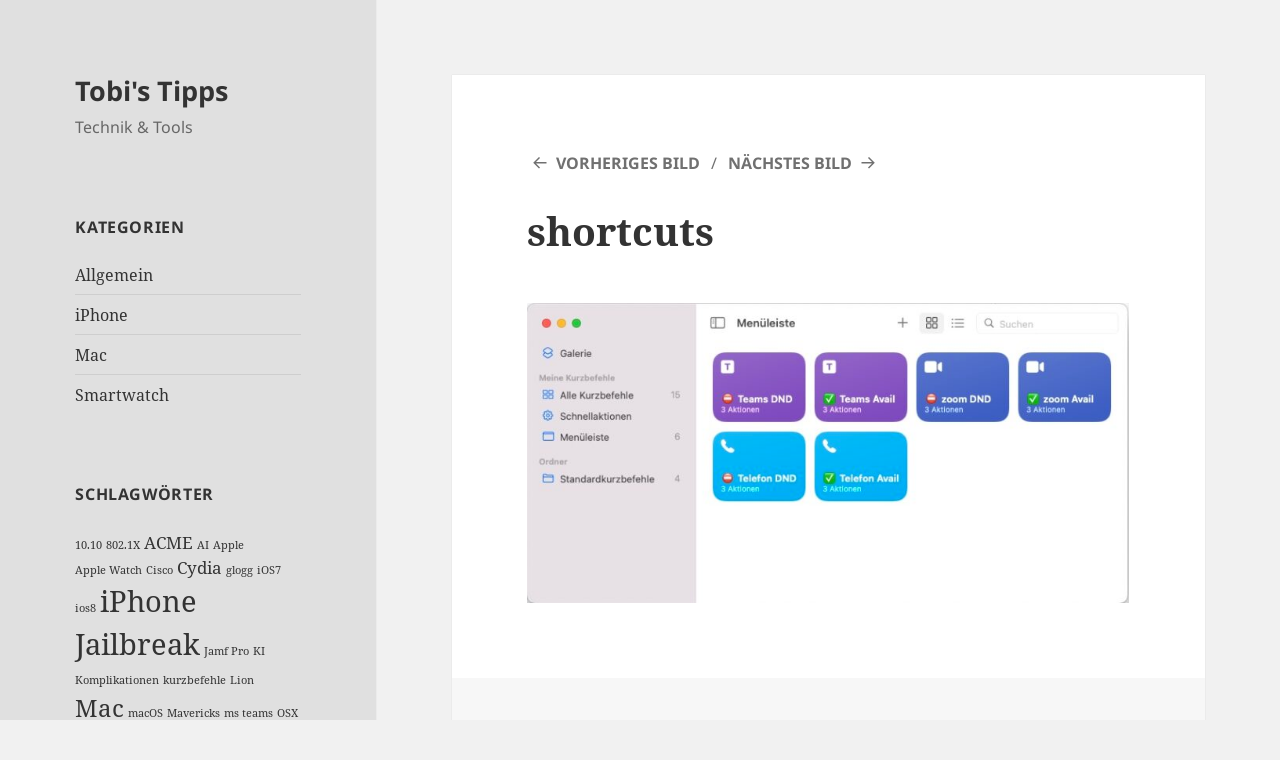

--- FILE ---
content_type: text/html; charset=UTF-8
request_url: https://tobir.org/statusmeldung-bei-mehreren-videochatprogrammen-synchronisieren/shortcuts/
body_size: 12987
content:
<!DOCTYPE html>
<html lang="de" class="no-js">
<head>
	<meta charset="UTF-8">
	<meta name="viewport" content="width=device-width, initial-scale=1.0">
	<link rel="profile" href="https://gmpg.org/xfn/11">
	<link rel="pingback" href="https://tobir.org/xmlrpc.php">
	<script>(function(html){html.className = html.className.replace(/\bno-js\b/,'js')})(document.documentElement);</script>
<meta name='robots' content='index, follow, max-image-preview:large, max-snippet:-1, max-video-preview:-1' />
	<style>img:is([sizes="auto" i], [sizes^="auto," i]) { contain-intrinsic-size: 3000px 1500px }</style>
	
	<!-- This site is optimized with the Yoast SEO plugin v26.3 - https://yoast.com/wordpress/plugins/seo/ -->
	<title>shortcuts - Tobi&#039;s Tipps</title>
	<link rel="canonical" href="https://tobir.org/statusmeldung-bei-mehreren-videochatprogrammen-synchronisieren/shortcuts/" />
	<meta property="og:locale" content="de_DE" />
	<meta property="og:type" content="article" />
	<meta property="og:title" content="shortcuts - Tobi&#039;s Tipps" />
	<meta property="og:url" content="https://tobir.org/statusmeldung-bei-mehreren-videochatprogrammen-synchronisieren/shortcuts/" />
	<meta property="og:site_name" content="Tobi&#039;s Tipps" />
	<meta property="og:image" content="https://tobir.org/statusmeldung-bei-mehreren-videochatprogrammen-synchronisieren/shortcuts" />
	<meta property="og:image:width" content="804" />
	<meta property="og:image:height" content="401" />
	<meta property="og:image:type" content="image/jpeg" />
	<meta name="twitter:card" content="summary_large_image" />
	<script type="application/ld+json" class="yoast-schema-graph">{"@context":"https://schema.org","@graph":[{"@type":"WebPage","@id":"https://tobir.org/statusmeldung-bei-mehreren-videochatprogrammen-synchronisieren/shortcuts/","url":"https://tobir.org/statusmeldung-bei-mehreren-videochatprogrammen-synchronisieren/shortcuts/","name":"shortcuts - Tobi&#039;s Tipps","isPartOf":{"@id":"https://tobir.org/#website"},"primaryImageOfPage":{"@id":"https://tobir.org/statusmeldung-bei-mehreren-videochatprogrammen-synchronisieren/shortcuts/#primaryimage"},"image":{"@id":"https://tobir.org/statusmeldung-bei-mehreren-videochatprogrammen-synchronisieren/shortcuts/#primaryimage"},"thumbnailUrl":"https://tobir.org/wp-content/uploads/2022/09/shortcuts.jpg","datePublished":"2022-09-27T08:16:49+00:00","breadcrumb":{"@id":"https://tobir.org/statusmeldung-bei-mehreren-videochatprogrammen-synchronisieren/shortcuts/#breadcrumb"},"inLanguage":"de","potentialAction":[{"@type":"ReadAction","target":["https://tobir.org/statusmeldung-bei-mehreren-videochatprogrammen-synchronisieren/shortcuts/"]}]},{"@type":"ImageObject","inLanguage":"de","@id":"https://tobir.org/statusmeldung-bei-mehreren-videochatprogrammen-synchronisieren/shortcuts/#primaryimage","url":"https://tobir.org/wp-content/uploads/2022/09/shortcuts.jpg","contentUrl":"https://tobir.org/wp-content/uploads/2022/09/shortcuts.jpg","width":804,"height":401},{"@type":"BreadcrumbList","@id":"https://tobir.org/statusmeldung-bei-mehreren-videochatprogrammen-synchronisieren/shortcuts/#breadcrumb","itemListElement":[{"@type":"ListItem","position":1,"name":"Startseite","item":"https://tobir.org/"},{"@type":"ListItem","position":2,"name":"Statusmeldung bei mehreren Videochatprogrammen synchronisieren","item":"https://tobir.org/statusmeldung-bei-mehreren-videochatprogrammen-synchronisieren/"},{"@type":"ListItem","position":3,"name":"shortcuts"}]},{"@type":"WebSite","@id":"https://tobir.org/#website","url":"https://tobir.org/","name":"Tobi&#039;s Tipps","description":"Technik &amp; Tools","publisher":{"@id":"https://tobir.org/#/schema/person/60c8a41d8040bb871d03d9bb95ba5012"},"potentialAction":[{"@type":"SearchAction","target":{"@type":"EntryPoint","urlTemplate":"https://tobir.org/?s={search_term_string}"},"query-input":{"@type":"PropertyValueSpecification","valueRequired":true,"valueName":"search_term_string"}}],"inLanguage":"de"},{"@type":["Person","Organization"],"@id":"https://tobir.org/#/schema/person/60c8a41d8040bb871d03d9bb95ba5012","name":"tobi","image":{"@type":"ImageObject","inLanguage":"de","@id":"https://tobir.org/#/schema/person/image/","url":"https://tobir.org/wp-content/uploads/2022/09/shortcuts.jpg","contentUrl":"https://tobir.org/wp-content/uploads/2022/09/shortcuts.jpg","width":804,"height":401,"caption":"tobi"},"logo":{"@id":"https://tobir.org/#/schema/person/image/"}}]}</script>
	<!-- / Yoast SEO plugin. -->


<link rel="alternate" type="application/rss+xml" title="Tobi&#039;s Tipps &raquo; Feed" href="https://tobir.org/feed/" />
<link rel="alternate" type="application/rss+xml" title="Tobi&#039;s Tipps &raquo; Kommentar-Feed" href="https://tobir.org/comments/feed/" />
<link rel="alternate" type="application/rss+xml" title="Tobi&#039;s Tipps &raquo; shortcuts-Kommentar-Feed" href="https://tobir.org/statusmeldung-bei-mehreren-videochatprogrammen-synchronisieren/shortcuts/feed/" />
<script>
window._wpemojiSettings = {"baseUrl":"https:\/\/s.w.org\/images\/core\/emoji\/16.0.1\/72x72\/","ext":".png","svgUrl":"https:\/\/s.w.org\/images\/core\/emoji\/16.0.1\/svg\/","svgExt":".svg","source":{"concatemoji":"https:\/\/tobir.org\/wp-includes\/js\/wp-emoji-release.min.js?ver=fa142e881f0d51e50bf4f929c131976c"}};
/*! This file is auto-generated */
!function(s,n){var o,i,e;function c(e){try{var t={supportTests:e,timestamp:(new Date).valueOf()};sessionStorage.setItem(o,JSON.stringify(t))}catch(e){}}function p(e,t,n){e.clearRect(0,0,e.canvas.width,e.canvas.height),e.fillText(t,0,0);var t=new Uint32Array(e.getImageData(0,0,e.canvas.width,e.canvas.height).data),a=(e.clearRect(0,0,e.canvas.width,e.canvas.height),e.fillText(n,0,0),new Uint32Array(e.getImageData(0,0,e.canvas.width,e.canvas.height).data));return t.every(function(e,t){return e===a[t]})}function u(e,t){e.clearRect(0,0,e.canvas.width,e.canvas.height),e.fillText(t,0,0);for(var n=e.getImageData(16,16,1,1),a=0;a<n.data.length;a++)if(0!==n.data[a])return!1;return!0}function f(e,t,n,a){switch(t){case"flag":return n(e,"\ud83c\udff3\ufe0f\u200d\u26a7\ufe0f","\ud83c\udff3\ufe0f\u200b\u26a7\ufe0f")?!1:!n(e,"\ud83c\udde8\ud83c\uddf6","\ud83c\udde8\u200b\ud83c\uddf6")&&!n(e,"\ud83c\udff4\udb40\udc67\udb40\udc62\udb40\udc65\udb40\udc6e\udb40\udc67\udb40\udc7f","\ud83c\udff4\u200b\udb40\udc67\u200b\udb40\udc62\u200b\udb40\udc65\u200b\udb40\udc6e\u200b\udb40\udc67\u200b\udb40\udc7f");case"emoji":return!a(e,"\ud83e\udedf")}return!1}function g(e,t,n,a){var r="undefined"!=typeof WorkerGlobalScope&&self instanceof WorkerGlobalScope?new OffscreenCanvas(300,150):s.createElement("canvas"),o=r.getContext("2d",{willReadFrequently:!0}),i=(o.textBaseline="top",o.font="600 32px Arial",{});return e.forEach(function(e){i[e]=t(o,e,n,a)}),i}function t(e){var t=s.createElement("script");t.src=e,t.defer=!0,s.head.appendChild(t)}"undefined"!=typeof Promise&&(o="wpEmojiSettingsSupports",i=["flag","emoji"],n.supports={everything:!0,everythingExceptFlag:!0},e=new Promise(function(e){s.addEventListener("DOMContentLoaded",e,{once:!0})}),new Promise(function(t){var n=function(){try{var e=JSON.parse(sessionStorage.getItem(o));if("object"==typeof e&&"number"==typeof e.timestamp&&(new Date).valueOf()<e.timestamp+604800&&"object"==typeof e.supportTests)return e.supportTests}catch(e){}return null}();if(!n){if("undefined"!=typeof Worker&&"undefined"!=typeof OffscreenCanvas&&"undefined"!=typeof URL&&URL.createObjectURL&&"undefined"!=typeof Blob)try{var e="postMessage("+g.toString()+"("+[JSON.stringify(i),f.toString(),p.toString(),u.toString()].join(",")+"));",a=new Blob([e],{type:"text/javascript"}),r=new Worker(URL.createObjectURL(a),{name:"wpTestEmojiSupports"});return void(r.onmessage=function(e){c(n=e.data),r.terminate(),t(n)})}catch(e){}c(n=g(i,f,p,u))}t(n)}).then(function(e){for(var t in e)n.supports[t]=e[t],n.supports.everything=n.supports.everything&&n.supports[t],"flag"!==t&&(n.supports.everythingExceptFlag=n.supports.everythingExceptFlag&&n.supports[t]);n.supports.everythingExceptFlag=n.supports.everythingExceptFlag&&!n.supports.flag,n.DOMReady=!1,n.readyCallback=function(){n.DOMReady=!0}}).then(function(){return e}).then(function(){var e;n.supports.everything||(n.readyCallback(),(e=n.source||{}).concatemoji?t(e.concatemoji):e.wpemoji&&e.twemoji&&(t(e.twemoji),t(e.wpemoji)))}))}((window,document),window._wpemojiSettings);
</script>
<style id='wp-emoji-styles-inline-css'>

	img.wp-smiley, img.emoji {
		display: inline !important;
		border: none !important;
		box-shadow: none !important;
		height: 1em !important;
		width: 1em !important;
		margin: 0 0.07em !important;
		vertical-align: -0.1em !important;
		background: none !important;
		padding: 0 !important;
	}
</style>
<link rel='stylesheet' id='wp-block-library-css' href='https://tobir.org/wp-includes/css/dist/block-library/style.min.css?ver=fa142e881f0d51e50bf4f929c131976c' media='all' />
<style id='wp-block-library-theme-inline-css'>
.wp-block-audio :where(figcaption){color:#555;font-size:13px;text-align:center}.is-dark-theme .wp-block-audio :where(figcaption){color:#ffffffa6}.wp-block-audio{margin:0 0 1em}.wp-block-code{border:1px solid #ccc;border-radius:4px;font-family:Menlo,Consolas,monaco,monospace;padding:.8em 1em}.wp-block-embed :where(figcaption){color:#555;font-size:13px;text-align:center}.is-dark-theme .wp-block-embed :where(figcaption){color:#ffffffa6}.wp-block-embed{margin:0 0 1em}.blocks-gallery-caption{color:#555;font-size:13px;text-align:center}.is-dark-theme .blocks-gallery-caption{color:#ffffffa6}:root :where(.wp-block-image figcaption){color:#555;font-size:13px;text-align:center}.is-dark-theme :root :where(.wp-block-image figcaption){color:#ffffffa6}.wp-block-image{margin:0 0 1em}.wp-block-pullquote{border-bottom:4px solid;border-top:4px solid;color:currentColor;margin-bottom:1.75em}.wp-block-pullquote cite,.wp-block-pullquote footer,.wp-block-pullquote__citation{color:currentColor;font-size:.8125em;font-style:normal;text-transform:uppercase}.wp-block-quote{border-left:.25em solid;margin:0 0 1.75em;padding-left:1em}.wp-block-quote cite,.wp-block-quote footer{color:currentColor;font-size:.8125em;font-style:normal;position:relative}.wp-block-quote:where(.has-text-align-right){border-left:none;border-right:.25em solid;padding-left:0;padding-right:1em}.wp-block-quote:where(.has-text-align-center){border:none;padding-left:0}.wp-block-quote.is-large,.wp-block-quote.is-style-large,.wp-block-quote:where(.is-style-plain){border:none}.wp-block-search .wp-block-search__label{font-weight:700}.wp-block-search__button{border:1px solid #ccc;padding:.375em .625em}:where(.wp-block-group.has-background){padding:1.25em 2.375em}.wp-block-separator.has-css-opacity{opacity:.4}.wp-block-separator{border:none;border-bottom:2px solid;margin-left:auto;margin-right:auto}.wp-block-separator.has-alpha-channel-opacity{opacity:1}.wp-block-separator:not(.is-style-wide):not(.is-style-dots){width:100px}.wp-block-separator.has-background:not(.is-style-dots){border-bottom:none;height:1px}.wp-block-separator.has-background:not(.is-style-wide):not(.is-style-dots){height:2px}.wp-block-table{margin:0 0 1em}.wp-block-table td,.wp-block-table th{word-break:normal}.wp-block-table :where(figcaption){color:#555;font-size:13px;text-align:center}.is-dark-theme .wp-block-table :where(figcaption){color:#ffffffa6}.wp-block-video :where(figcaption){color:#555;font-size:13px;text-align:center}.is-dark-theme .wp-block-video :where(figcaption){color:#ffffffa6}.wp-block-video{margin:0 0 1em}:root :where(.wp-block-template-part.has-background){margin-bottom:0;margin-top:0;padding:1.25em 2.375em}
</style>
<style id='classic-theme-styles-inline-css'>
/*! This file is auto-generated */
.wp-block-button__link{color:#fff;background-color:#32373c;border-radius:9999px;box-shadow:none;text-decoration:none;padding:calc(.667em + 2px) calc(1.333em + 2px);font-size:1.125em}.wp-block-file__button{background:#32373c;color:#fff;text-decoration:none}
</style>
<style id='global-styles-inline-css'>
:root{--wp--preset--aspect-ratio--square: 1;--wp--preset--aspect-ratio--4-3: 4/3;--wp--preset--aspect-ratio--3-4: 3/4;--wp--preset--aspect-ratio--3-2: 3/2;--wp--preset--aspect-ratio--2-3: 2/3;--wp--preset--aspect-ratio--16-9: 16/9;--wp--preset--aspect-ratio--9-16: 9/16;--wp--preset--color--black: #000000;--wp--preset--color--cyan-bluish-gray: #abb8c3;--wp--preset--color--white: #fff;--wp--preset--color--pale-pink: #f78da7;--wp--preset--color--vivid-red: #cf2e2e;--wp--preset--color--luminous-vivid-orange: #ff6900;--wp--preset--color--luminous-vivid-amber: #fcb900;--wp--preset--color--light-green-cyan: #7bdcb5;--wp--preset--color--vivid-green-cyan: #00d084;--wp--preset--color--pale-cyan-blue: #8ed1fc;--wp--preset--color--vivid-cyan-blue: #0693e3;--wp--preset--color--vivid-purple: #9b51e0;--wp--preset--color--dark-gray: #111;--wp--preset--color--light-gray: #f1f1f1;--wp--preset--color--yellow: #f4ca16;--wp--preset--color--dark-brown: #352712;--wp--preset--color--medium-pink: #e53b51;--wp--preset--color--light-pink: #ffe5d1;--wp--preset--color--dark-purple: #2e2256;--wp--preset--color--purple: #674970;--wp--preset--color--blue-gray: #22313f;--wp--preset--color--bright-blue: #55c3dc;--wp--preset--color--light-blue: #e9f2f9;--wp--preset--gradient--vivid-cyan-blue-to-vivid-purple: linear-gradient(135deg,rgba(6,147,227,1) 0%,rgb(155,81,224) 100%);--wp--preset--gradient--light-green-cyan-to-vivid-green-cyan: linear-gradient(135deg,rgb(122,220,180) 0%,rgb(0,208,130) 100%);--wp--preset--gradient--luminous-vivid-amber-to-luminous-vivid-orange: linear-gradient(135deg,rgba(252,185,0,1) 0%,rgba(255,105,0,1) 100%);--wp--preset--gradient--luminous-vivid-orange-to-vivid-red: linear-gradient(135deg,rgba(255,105,0,1) 0%,rgb(207,46,46) 100%);--wp--preset--gradient--very-light-gray-to-cyan-bluish-gray: linear-gradient(135deg,rgb(238,238,238) 0%,rgb(169,184,195) 100%);--wp--preset--gradient--cool-to-warm-spectrum: linear-gradient(135deg,rgb(74,234,220) 0%,rgb(151,120,209) 20%,rgb(207,42,186) 40%,rgb(238,44,130) 60%,rgb(251,105,98) 80%,rgb(254,248,76) 100%);--wp--preset--gradient--blush-light-purple: linear-gradient(135deg,rgb(255,206,236) 0%,rgb(152,150,240) 100%);--wp--preset--gradient--blush-bordeaux: linear-gradient(135deg,rgb(254,205,165) 0%,rgb(254,45,45) 50%,rgb(107,0,62) 100%);--wp--preset--gradient--luminous-dusk: linear-gradient(135deg,rgb(255,203,112) 0%,rgb(199,81,192) 50%,rgb(65,88,208) 100%);--wp--preset--gradient--pale-ocean: linear-gradient(135deg,rgb(255,245,203) 0%,rgb(182,227,212) 50%,rgb(51,167,181) 100%);--wp--preset--gradient--electric-grass: linear-gradient(135deg,rgb(202,248,128) 0%,rgb(113,206,126) 100%);--wp--preset--gradient--midnight: linear-gradient(135deg,rgb(2,3,129) 0%,rgb(40,116,252) 100%);--wp--preset--gradient--dark-gray-gradient-gradient: linear-gradient(90deg, rgba(17,17,17,1) 0%, rgba(42,42,42,1) 100%);--wp--preset--gradient--light-gray-gradient: linear-gradient(90deg, rgba(241,241,241,1) 0%, rgba(215,215,215,1) 100%);--wp--preset--gradient--white-gradient: linear-gradient(90deg, rgba(255,255,255,1) 0%, rgba(230,230,230,1) 100%);--wp--preset--gradient--yellow-gradient: linear-gradient(90deg, rgba(244,202,22,1) 0%, rgba(205,168,10,1) 100%);--wp--preset--gradient--dark-brown-gradient: linear-gradient(90deg, rgba(53,39,18,1) 0%, rgba(91,67,31,1) 100%);--wp--preset--gradient--medium-pink-gradient: linear-gradient(90deg, rgba(229,59,81,1) 0%, rgba(209,28,51,1) 100%);--wp--preset--gradient--light-pink-gradient: linear-gradient(90deg, rgba(255,229,209,1) 0%, rgba(255,200,158,1) 100%);--wp--preset--gradient--dark-purple-gradient: linear-gradient(90deg, rgba(46,34,86,1) 0%, rgba(66,48,123,1) 100%);--wp--preset--gradient--purple-gradient: linear-gradient(90deg, rgba(103,73,112,1) 0%, rgba(131,93,143,1) 100%);--wp--preset--gradient--blue-gray-gradient: linear-gradient(90deg, rgba(34,49,63,1) 0%, rgba(52,75,96,1) 100%);--wp--preset--gradient--bright-blue-gradient: linear-gradient(90deg, rgba(85,195,220,1) 0%, rgba(43,180,211,1) 100%);--wp--preset--gradient--light-blue-gradient: linear-gradient(90deg, rgba(233,242,249,1) 0%, rgba(193,218,238,1) 100%);--wp--preset--font-size--small: 13px;--wp--preset--font-size--medium: 20px;--wp--preset--font-size--large: 36px;--wp--preset--font-size--x-large: 42px;--wp--preset--spacing--20: 0.44rem;--wp--preset--spacing--30: 0.67rem;--wp--preset--spacing--40: 1rem;--wp--preset--spacing--50: 1.5rem;--wp--preset--spacing--60: 2.25rem;--wp--preset--spacing--70: 3.38rem;--wp--preset--spacing--80: 5.06rem;--wp--preset--shadow--natural: 6px 6px 9px rgba(0, 0, 0, 0.2);--wp--preset--shadow--deep: 12px 12px 50px rgba(0, 0, 0, 0.4);--wp--preset--shadow--sharp: 6px 6px 0px rgba(0, 0, 0, 0.2);--wp--preset--shadow--outlined: 6px 6px 0px -3px rgba(255, 255, 255, 1), 6px 6px rgba(0, 0, 0, 1);--wp--preset--shadow--crisp: 6px 6px 0px rgba(0, 0, 0, 1);}:where(.is-layout-flex){gap: 0.5em;}:where(.is-layout-grid){gap: 0.5em;}body .is-layout-flex{display: flex;}.is-layout-flex{flex-wrap: wrap;align-items: center;}.is-layout-flex > :is(*, div){margin: 0;}body .is-layout-grid{display: grid;}.is-layout-grid > :is(*, div){margin: 0;}:where(.wp-block-columns.is-layout-flex){gap: 2em;}:where(.wp-block-columns.is-layout-grid){gap: 2em;}:where(.wp-block-post-template.is-layout-flex){gap: 1.25em;}:where(.wp-block-post-template.is-layout-grid){gap: 1.25em;}.has-black-color{color: var(--wp--preset--color--black) !important;}.has-cyan-bluish-gray-color{color: var(--wp--preset--color--cyan-bluish-gray) !important;}.has-white-color{color: var(--wp--preset--color--white) !important;}.has-pale-pink-color{color: var(--wp--preset--color--pale-pink) !important;}.has-vivid-red-color{color: var(--wp--preset--color--vivid-red) !important;}.has-luminous-vivid-orange-color{color: var(--wp--preset--color--luminous-vivid-orange) !important;}.has-luminous-vivid-amber-color{color: var(--wp--preset--color--luminous-vivid-amber) !important;}.has-light-green-cyan-color{color: var(--wp--preset--color--light-green-cyan) !important;}.has-vivid-green-cyan-color{color: var(--wp--preset--color--vivid-green-cyan) !important;}.has-pale-cyan-blue-color{color: var(--wp--preset--color--pale-cyan-blue) !important;}.has-vivid-cyan-blue-color{color: var(--wp--preset--color--vivid-cyan-blue) !important;}.has-vivid-purple-color{color: var(--wp--preset--color--vivid-purple) !important;}.has-black-background-color{background-color: var(--wp--preset--color--black) !important;}.has-cyan-bluish-gray-background-color{background-color: var(--wp--preset--color--cyan-bluish-gray) !important;}.has-white-background-color{background-color: var(--wp--preset--color--white) !important;}.has-pale-pink-background-color{background-color: var(--wp--preset--color--pale-pink) !important;}.has-vivid-red-background-color{background-color: var(--wp--preset--color--vivid-red) !important;}.has-luminous-vivid-orange-background-color{background-color: var(--wp--preset--color--luminous-vivid-orange) !important;}.has-luminous-vivid-amber-background-color{background-color: var(--wp--preset--color--luminous-vivid-amber) !important;}.has-light-green-cyan-background-color{background-color: var(--wp--preset--color--light-green-cyan) !important;}.has-vivid-green-cyan-background-color{background-color: var(--wp--preset--color--vivid-green-cyan) !important;}.has-pale-cyan-blue-background-color{background-color: var(--wp--preset--color--pale-cyan-blue) !important;}.has-vivid-cyan-blue-background-color{background-color: var(--wp--preset--color--vivid-cyan-blue) !important;}.has-vivid-purple-background-color{background-color: var(--wp--preset--color--vivid-purple) !important;}.has-black-border-color{border-color: var(--wp--preset--color--black) !important;}.has-cyan-bluish-gray-border-color{border-color: var(--wp--preset--color--cyan-bluish-gray) !important;}.has-white-border-color{border-color: var(--wp--preset--color--white) !important;}.has-pale-pink-border-color{border-color: var(--wp--preset--color--pale-pink) !important;}.has-vivid-red-border-color{border-color: var(--wp--preset--color--vivid-red) !important;}.has-luminous-vivid-orange-border-color{border-color: var(--wp--preset--color--luminous-vivid-orange) !important;}.has-luminous-vivid-amber-border-color{border-color: var(--wp--preset--color--luminous-vivid-amber) !important;}.has-light-green-cyan-border-color{border-color: var(--wp--preset--color--light-green-cyan) !important;}.has-vivid-green-cyan-border-color{border-color: var(--wp--preset--color--vivid-green-cyan) !important;}.has-pale-cyan-blue-border-color{border-color: var(--wp--preset--color--pale-cyan-blue) !important;}.has-vivid-cyan-blue-border-color{border-color: var(--wp--preset--color--vivid-cyan-blue) !important;}.has-vivid-purple-border-color{border-color: var(--wp--preset--color--vivid-purple) !important;}.has-vivid-cyan-blue-to-vivid-purple-gradient-background{background: var(--wp--preset--gradient--vivid-cyan-blue-to-vivid-purple) !important;}.has-light-green-cyan-to-vivid-green-cyan-gradient-background{background: var(--wp--preset--gradient--light-green-cyan-to-vivid-green-cyan) !important;}.has-luminous-vivid-amber-to-luminous-vivid-orange-gradient-background{background: var(--wp--preset--gradient--luminous-vivid-amber-to-luminous-vivid-orange) !important;}.has-luminous-vivid-orange-to-vivid-red-gradient-background{background: var(--wp--preset--gradient--luminous-vivid-orange-to-vivid-red) !important;}.has-very-light-gray-to-cyan-bluish-gray-gradient-background{background: var(--wp--preset--gradient--very-light-gray-to-cyan-bluish-gray) !important;}.has-cool-to-warm-spectrum-gradient-background{background: var(--wp--preset--gradient--cool-to-warm-spectrum) !important;}.has-blush-light-purple-gradient-background{background: var(--wp--preset--gradient--blush-light-purple) !important;}.has-blush-bordeaux-gradient-background{background: var(--wp--preset--gradient--blush-bordeaux) !important;}.has-luminous-dusk-gradient-background{background: var(--wp--preset--gradient--luminous-dusk) !important;}.has-pale-ocean-gradient-background{background: var(--wp--preset--gradient--pale-ocean) !important;}.has-electric-grass-gradient-background{background: var(--wp--preset--gradient--electric-grass) !important;}.has-midnight-gradient-background{background: var(--wp--preset--gradient--midnight) !important;}.has-small-font-size{font-size: var(--wp--preset--font-size--small) !important;}.has-medium-font-size{font-size: var(--wp--preset--font-size--medium) !important;}.has-large-font-size{font-size: var(--wp--preset--font-size--large) !important;}.has-x-large-font-size{font-size: var(--wp--preset--font-size--x-large) !important;}
:where(.wp-block-post-template.is-layout-flex){gap: 1.25em;}:where(.wp-block-post-template.is-layout-grid){gap: 1.25em;}
:where(.wp-block-columns.is-layout-flex){gap: 2em;}:where(.wp-block-columns.is-layout-grid){gap: 2em;}
:root :where(.wp-block-pullquote){font-size: 1.5em;line-height: 1.6;}
</style>
<link rel='stylesheet' id='twentyfifteen-fonts-css' href='https://tobir.org/wp-content/themes/twentyfifteen/assets/fonts/noto-sans-plus-noto-serif-plus-inconsolata.css?ver=20230328' media='all' />
<link rel='stylesheet' id='genericons-css' href='https://tobir.org/wp-content/themes/twentyfifteen/genericons/genericons.css?ver=20201026' media='all' />
<link rel='stylesheet' id='twentyfifteen-style-css' href='https://tobir.org/wp-content/themes/twentyfifteen/style.css?ver=20250415' media='all' />
<style id='twentyfifteen-style-inline-css'>

		/* Custom Header Background Color */
		body:before,
		.site-header {
			background-color: #e0e0e0;
		}

		@media screen and (min-width: 59.6875em) {
			.site-header,
			.secondary {
				background-color: transparent;
			}

			.widget button,
			.widget input[type="button"],
			.widget input[type="reset"],
			.widget input[type="submit"],
			.widget_calendar tbody a,
			.widget_calendar tbody a:hover,
			.widget_calendar tbody a:focus {
				color: #e0e0e0;
			}
		}
	
</style>
<link rel='stylesheet' id='twentyfifteen-block-style-css' href='https://tobir.org/wp-content/themes/twentyfifteen/css/blocks.css?ver=20240715' media='all' />
<script src="https://tobir.org/wp-includes/js/jquery/jquery.min.js?ver=3.7.1" id="jquery-core-js"></script>
<script src="https://tobir.org/wp-includes/js/jquery/jquery-migrate.min.js?ver=3.4.1" id="jquery-migrate-js"></script>
<script src="https://tobir.org/wp-content/themes/twentyfifteen/js/keyboard-image-navigation.js?ver=20141210" id="twentyfifteen-keyboard-image-navigation-js"></script>
<script id="twentyfifteen-script-js-extra">
var screenReaderText = {"expand":"<span class=\"screen-reader-text\">Untermen\u00fc \u00f6ffnen<\/span>","collapse":"<span class=\"screen-reader-text\">Untermen\u00fc schlie\u00dfen<\/span>"};
</script>
<script src="https://tobir.org/wp-content/themes/twentyfifteen/js/functions.js?ver=20250303" id="twentyfifteen-script-js" defer data-wp-strategy="defer"></script>
<link rel="https://api.w.org/" href="https://tobir.org/wp-json/" /><link rel="alternate" title="JSON" type="application/json" href="https://tobir.org/wp-json/wp/v2/media/470" /><link rel="EditURI" type="application/rsd+xml" title="RSD" href="https://tobir.org/xmlrpc.php?rsd" />

<link rel='shortlink' href='https://tobir.org/?p=470' />
<link rel="alternate" title="oEmbed (JSON)" type="application/json+oembed" href="https://tobir.org/wp-json/oembed/1.0/embed?url=https%3A%2F%2Ftobir.org%2Fstatusmeldung-bei-mehreren-videochatprogrammen-synchronisieren%2Fshortcuts%2F" />
<link rel="alternate" title="oEmbed (XML)" type="text/xml+oembed" href="https://tobir.org/wp-json/oembed/1.0/embed?url=https%3A%2F%2Ftobir.org%2Fstatusmeldung-bei-mehreren-videochatprogrammen-synchronisieren%2Fshortcuts%2F&#038;format=xml" />
<script type="text/javascript">
(function(url){
	if(/(?:Chrome\/26\.0\.1410\.63 Safari\/537\.31|WordfenceTestMonBot)/.test(navigator.userAgent)){ return; }
	var addEvent = function(evt, handler) {
		if (window.addEventListener) {
			document.addEventListener(evt, handler, false);
		} else if (window.attachEvent) {
			document.attachEvent('on' + evt, handler);
		}
	};
	var removeEvent = function(evt, handler) {
		if (window.removeEventListener) {
			document.removeEventListener(evt, handler, false);
		} else if (window.detachEvent) {
			document.detachEvent('on' + evt, handler);
		}
	};
	var evts = 'contextmenu dblclick drag dragend dragenter dragleave dragover dragstart drop keydown keypress keyup mousedown mousemove mouseout mouseover mouseup mousewheel scroll'.split(' ');
	var logHuman = function() {
		if (window.wfLogHumanRan) { return; }
		window.wfLogHumanRan = true;
		var wfscr = document.createElement('script');
		wfscr.type = 'text/javascript';
		wfscr.async = true;
		wfscr.src = url + '&r=' + Math.random();
		(document.getElementsByTagName('head')[0]||document.getElementsByTagName('body')[0]).appendChild(wfscr);
		for (var i = 0; i < evts.length; i++) {
			removeEvent(evts[i], logHuman);
		}
	};
	for (var i = 0; i < evts.length; i++) {
		addEvent(evts[i], logHuman);
	}
})('//tobir.org/?wordfence_lh=1&hid=06AD67AFA1665004630F0B5ADCED36E9');
</script><style type="text/css" media="screen">input#akismet_privacy_check { float: left; margin: 7px 7px 7px 0; width: 13px; }</style><style type="text/css">.broken_link, a.broken_link {
	text-decoration: line-through;
}</style></head>

<body class="attachment wp-singular attachment-template-default single single-attachment postid-470 attachmentid-470 attachment-jpeg wp-embed-responsive wp-theme-twentyfifteen">
<div id="page" class="hfeed site">
	<a class="skip-link screen-reader-text" href="#content">
		Zum Inhalt springen	</a>

	<div id="sidebar" class="sidebar">
		<header id="masthead" class="site-header">
			<div class="site-branding">
										<p class="site-title"><a href="https://tobir.org/" rel="home" >Tobi&#039;s Tipps</a></p>
												<p class="site-description">Technik &amp; Tools</p>
										<button class="secondary-toggle">Menü und Widgets</button>
			</div><!-- .site-branding -->
		</header><!-- .site-header -->

			<div id="secondary" class="secondary">

		
		
					<div id="widget-area" class="widget-area" role="complementary">
				<aside id="categories-4" class="widget widget_categories"><h2 class="widget-title">Kategorien</h2><nav aria-label="Kategorien">
			<ul>
					<li class="cat-item cat-item-1"><a href="https://tobir.org/category/allgemein/">Allgemein</a>
</li>
	<li class="cat-item cat-item-38"><a href="https://tobir.org/category/iphone/">iPhone</a>
</li>
	<li class="cat-item cat-item-37"><a href="https://tobir.org/category/mac/">Mac</a>
</li>
	<li class="cat-item cat-item-63"><a href="https://tobir.org/category/smartwatch/">Smartwatch</a>
</li>
			</ul>

			</nav></aside><aside id="tag_cloud-4" class="widget widget_tag_cloud"><h2 class="widget-title">Schlagwörter</h2><nav aria-label="Schlagwörter"><div class="tagcloud"><ul class='wp-tag-cloud' role='list'>
	<li><a href="https://tobir.org/tag/10-10/" class="tag-cloud-link tag-link-54 tag-link-position-1" style="font-size: 8pt;" aria-label="10.10 (1 Eintrag)">10.10</a></li>
	<li><a href="https://tobir.org/tag/802-1x/" class="tag-cloud-link tag-link-77 tag-link-position-2" style="font-size: 8pt;" aria-label="802.1X (1 Eintrag)">802.1X</a></li>
	<li><a href="https://tobir.org/tag/acme/" class="tag-cloud-link tag-link-75 tag-link-position-3" style="font-size: 12.581818181818pt;" aria-label="ACME (2 Einträge)">ACME</a></li>
	<li><a href="https://tobir.org/tag/ai/" class="tag-cloud-link tag-link-78 tag-link-position-4" style="font-size: 8pt;" aria-label="AI (1 Eintrag)">AI</a></li>
	<li><a href="https://tobir.org/tag/apple/" class="tag-cloud-link tag-link-48 tag-link-position-5" style="font-size: 8pt;" aria-label="Apple (1 Eintrag)">Apple</a></li>
	<li><a href="https://tobir.org/tag/apple-watch/" class="tag-cloud-link tag-link-60 tag-link-position-6" style="font-size: 8pt;" aria-label="Apple Watch (1 Eintrag)">Apple Watch</a></li>
	<li><a href="https://tobir.org/tag/cisco/" class="tag-cloud-link tag-link-73 tag-link-position-7" style="font-size: 8pt;" aria-label="Cisco (1 Eintrag)">Cisco</a></li>
	<li><a href="https://tobir.org/tag/cydia/" class="tag-cloud-link tag-link-47 tag-link-position-8" style="font-size: 12.581818181818pt;" aria-label="Cydia (2 Einträge)">Cydia</a></li>
	<li><a href="https://tobir.org/tag/glogg/" class="tag-cloud-link tag-link-51 tag-link-position-9" style="font-size: 8pt;" aria-label="glogg (1 Eintrag)">glogg</a></li>
	<li><a href="https://tobir.org/tag/ios7/" class="tag-cloud-link tag-link-52 tag-link-position-10" style="font-size: 8pt;" aria-label="iOS7 (1 Eintrag)">iOS7</a></li>
	<li><a href="https://tobir.org/tag/ios8/" class="tag-cloud-link tag-link-57 tag-link-position-11" style="font-size: 8pt;" aria-label="ios8 (1 Eintrag)">ios8</a></li>
	<li><a href="https://tobir.org/tag/iphone/" class="tag-cloud-link tag-link-59 tag-link-position-12" style="font-size: 22pt;" aria-label="iPhone (6 Einträge)">iPhone</a></li>
	<li><a href="https://tobir.org/tag/jailbreak/" class="tag-cloud-link tag-link-43 tag-link-position-13" style="font-size: 22pt;" aria-label="Jailbreak (6 Einträge)">Jailbreak</a></li>
	<li><a href="https://tobir.org/tag/jamf-pro/" class="tag-cloud-link tag-link-74 tag-link-position-14" style="font-size: 8pt;" aria-label="Jamf Pro (1 Eintrag)">Jamf Pro</a></li>
	<li><a href="https://tobir.org/tag/ki/" class="tag-cloud-link tag-link-79 tag-link-position-15" style="font-size: 8pt;" aria-label="KI (1 Eintrag)">KI</a></li>
	<li><a href="https://tobir.org/tag/komplikationen/" class="tag-cloud-link tag-link-61 tag-link-position-16" style="font-size: 8pt;" aria-label="Komplikationen (1 Eintrag)">Komplikationen</a></li>
	<li><a href="https://tobir.org/tag/kurzbefehle/" class="tag-cloud-link tag-link-69 tag-link-position-17" style="font-size: 8pt;" aria-label="kurzbefehle (1 Eintrag)">kurzbefehle</a></li>
	<li><a href="https://tobir.org/tag/lion/" class="tag-cloud-link tag-link-42 tag-link-position-18" style="font-size: 8pt;" aria-label="Lion (1 Eintrag)">Lion</a></li>
	<li><a href="https://tobir.org/tag/mac/" class="tag-cloud-link tag-link-58 tag-link-position-19" style="font-size: 18.181818181818pt;" aria-label="Mac (4 Einträge)">Mac</a></li>
	<li><a href="https://tobir.org/tag/macos/" class="tag-cloud-link tag-link-81 tag-link-position-20" style="font-size: 8pt;" aria-label="macOS (1 Eintrag)">macOS</a></li>
	<li><a href="https://tobir.org/tag/mavericks/" class="tag-cloud-link tag-link-49 tag-link-position-21" style="font-size: 8pt;" aria-label="Mavericks (1 Eintrag)">Mavericks</a></li>
	<li><a href="https://tobir.org/tag/ms-teams/" class="tag-cloud-link tag-link-66 tag-link-position-22" style="font-size: 8pt;" aria-label="ms teams (1 Eintrag)">ms teams</a></li>
	<li><a href="https://tobir.org/tag/osx/" class="tag-cloud-link tag-link-53 tag-link-position-23" style="font-size: 8pt;" aria-label="OSX (1 Eintrag)">OSX</a></li>
	<li><a href="https://tobir.org/tag/pki/" class="tag-cloud-link tag-link-76 tag-link-position-24" style="font-size: 8pt;" aria-label="PKI (1 Eintrag)">PKI</a></li>
	<li><a href="https://tobir.org/tag/qt4/" class="tag-cloud-link tag-link-50 tag-link-position-25" style="font-size: 8pt;" aria-label="qt4 (1 Eintrag)">qt4</a></li>
	<li><a href="https://tobir.org/tag/rocket-chat/" class="tag-cloud-link tag-link-67 tag-link-position-26" style="font-size: 8pt;" aria-label="rocket.chat (1 Eintrag)">rocket.chat</a></li>
	<li><a href="https://tobir.org/tag/safe-mode/" class="tag-cloud-link tag-link-80 tag-link-position-27" style="font-size: 8pt;" aria-label="safe mode (1 Eintrag)">safe mode</a></li>
	<li><a href="https://tobir.org/tag/sequoia/" class="tag-cloud-link tag-link-71 tag-link-position-28" style="font-size: 8pt;" aria-label="Sequoia (1 Eintrag)">Sequoia</a></li>
	<li><a href="https://tobir.org/tag/setstatus/" class="tag-cloud-link tag-link-68 tag-link-position-29" style="font-size: 8pt;" aria-label="SetStatus (1 Eintrag)">SetStatus</a></li>
	<li><a href="https://tobir.org/tag/shortcuts/" class="tag-cloud-link tag-link-70 tag-link-position-30" style="font-size: 8pt;" aria-label="shortcuts (1 Eintrag)">shortcuts</a></li>
	<li><a href="https://tobir.org/tag/snow-leopard/" class="tag-cloud-link tag-link-44 tag-link-position-31" style="font-size: 8pt;" aria-label="Snow Leopard (1 Eintrag)">Snow Leopard</a></li>
	<li><a href="https://tobir.org/tag/uhh/" class="tag-cloud-link tag-link-45 tag-link-position-32" style="font-size: 12.581818181818pt;" aria-label="UHH (2 Einträge)">UHH</a></li>
	<li><a href="https://tobir.org/tag/vpn/" class="tag-cloud-link tag-link-72 tag-link-position-33" style="font-size: 8pt;" aria-label="VPN (1 Eintrag)">VPN</a></li>
	<li><a href="https://tobir.org/tag/wetter-app/" class="tag-cloud-link tag-link-62 tag-link-position-34" style="font-size: 8pt;" aria-label="Wetter App (1 Eintrag)">Wetter App</a></li>
	<li><a href="https://tobir.org/tag/wifi/" class="tag-cloud-link tag-link-46 tag-link-position-35" style="font-size: 8pt;" aria-label="WiFi (1 Eintrag)">WiFi</a></li>
	<li><a href="https://tobir.org/tag/yosemity/" class="tag-cloud-link tag-link-55 tag-link-position-36" style="font-size: 8pt;" aria-label="Yosemity (1 Eintrag)">Yosemity</a></li>
	<li><a href="https://tobir.org/tag/zoom/" class="tag-cloud-link tag-link-65 tag-link-position-37" style="font-size: 8pt;" aria-label="zoom (1 Eintrag)">zoom</a></li>
</ul>
</div>
</nav></aside><aside id="linkcat-39" class="widget widget_links"><h2 class="widget-title">Blogroll</h2>
	<ul class='xoxo blogroll'>
<li><a href="http://tobir.net" rel="me" title="Photography, DSLR" target="_blank">Tobi&#039;s Photos</a></li>

	</ul>
</aside>
<aside id="nav_menu-2" class="widget widget_nav_menu"><nav class="menu-menue-container" aria-label="Menü"><ul id="menu-menue" class="menu"><li id="menu-item-323" class="menu-item menu-item-type-post_type menu-item-object-page menu-item-323"><a href="https://tobir.org/impressum/">Impressum</a></li>
<li id="menu-item-425" class="menu-item menu-item-type-post_type menu-item-object-page menu-item-privacy-policy menu-item-425"><a rel="privacy-policy" href="https://tobir.org/datenschutzerklaerung/">Datenschutzerklärung</a></li>
</ul></nav></aside><aside id="meta-2" class="widget widget_meta"><h2 class="widget-title">Meta</h2><nav aria-label="Meta">
		<ul>
						<li><a rel="nofollow" href="https://tobir.org/wp-login.php">Anmelden</a></li>
			<li><a href="https://tobir.org/feed/">Feed der Einträge</a></li>
			<li><a href="https://tobir.org/comments/feed/">Kommentar-Feed</a></li>

			<li><a href="https://de.wordpress.org/">WordPress.org</a></li>
		</ul>

		</nav></aside>			</div><!-- .widget-area -->
		
	</div><!-- .secondary -->

	</div><!-- .sidebar -->

	<div id="content" class="site-content">

	<div id="primary" class="content-area">
		<main id="main" class="site-main">

			
			<article id="post-470" class="post-470 attachment type-attachment status-inherit hentry">

				<nav id="image-navigation" class="navigation image-navigation">
					<div class="nav-links">
						<div class="nav-previous"><a href='https://tobir.org/statusmeldung-bei-mehreren-videochatprogrammen-synchronisieren/menu/'>Vorheriges Bild</a></div><div class="nav-next"><a href='https://tobir.org/statusmeldung-bei-mehreren-videochatprogrammen-synchronisieren/shortcuts-details/'>Nächstes Bild</a></div>
					</div><!-- .nav-links -->
				</nav><!-- .image-navigation -->

				<header class="entry-header">
					<h1 class="entry-title">shortcuts</h1>				</header><!-- .entry-header -->

				<div class="entry-content">

					<div class="entry-attachment">
						<img width="660" height="329" src="https://tobir.org/wp-content/uploads/2022/09/shortcuts.jpg" class="attachment-large size-large" alt="" decoding="async" fetchpriority="high" srcset="https://tobir.org/wp-content/uploads/2022/09/shortcuts.jpg 804w, https://tobir.org/wp-content/uploads/2022/09/shortcuts-300x150.jpg 300w, https://tobir.org/wp-content/uploads/2022/09/shortcuts-768x383.jpg 768w" sizes="(max-width: 660px) 100vw, 660px" />
						
						</div><!-- .entry-attachment -->

											</div><!-- .entry-content -->

					<footer class="entry-footer">
					<span class="posted-on"><span class="screen-reader-text">Veröffentlicht am </span><a href="https://tobir.org/statusmeldung-bei-mehreren-videochatprogrammen-synchronisieren/shortcuts/" rel="bookmark"><time class="entry-date published updated" datetime="2022-09-27T10:16:49+02:00">27. September 2022</time></a></span><span class="full-size-link"><span class="screen-reader-text">Volle Größe </span><a href="https://tobir.org/wp-content/uploads/2022/09/shortcuts.jpg">804 &times; 401</a></span>											</footer><!-- .entry-footer -->

				</article><!-- #post-470 -->

				
<div id="comments" class="comments-area">

	
	
		<div id="respond" class="comment-respond">
		<h3 id="reply-title" class="comment-reply-title">Schreibe einen Kommentar <small><a rel="nofollow" id="cancel-comment-reply-link" href="/statusmeldung-bei-mehreren-videochatprogrammen-synchronisieren/shortcuts/#respond" style="display:none;">Antwort abbrechen</a></small></h3><form action="https://tobir.org/wp-comments-post.php" method="post" id="commentform" class="comment-form"><p class="comment-notes"><span id="email-notes">Deine E-Mail-Adresse wird nicht veröffentlicht.</span> <span class="required-field-message">Erforderliche Felder sind mit <span class="required">*</span> markiert</span></p><p class="comment-form-comment"><label for="comment">Kommentar <span class="required">*</span></label> <textarea id="comment" name="comment" cols="45" rows="8" maxlength="65525" required></textarea></p>
<p class="privacy-notice">
Ich erkläre mich damit einverstanden, dass meine eingegebenen Daten und meine IP-Adresse nur zum Zweck der Spamvermeidung durch das Programm <a href="http://akismet.com/">Akismet</a> in den USA überprüft und gespeichert werden.<br /><a href="http://faq.wpde.org/hinweise-zum-datenschutz-beim-einsatz-von-akismet-in-deutschland/">Weitere Informationen zu Akismet und Widerrufsmöglichkeiten</a>.</p>
<p class="comment-form-author"><label for="author">Name</label> <input id="author" name="author" type="text" value="" size="30" maxlength="245" autocomplete="name" /></p>
<p class="comment-form-email"><label for="email">E-Mail</label> <input id="email" name="email" type="email" value="" size="30" maxlength="100" aria-describedby="email-notes" autocomplete="email" /></p>
<p class="comment-form-url"><label for="url">Website</label> <input id="url" name="url" type="url" value="" size="30" maxlength="200" autocomplete="url" /></p>
<div class="gglcptch gglcptch_v2"><div id="gglcptch_recaptcha_2237990163" class="gglcptch_recaptcha"></div>
				<noscript>
					<div style="width: 302px;">
						<div style="width: 302px; height: 422px; position: relative;">
							<div style="width: 302px; height: 422px; position: absolute;">
								<iframe src="https://www.google.com/recaptcha/api/fallback?k=6LcnHw4TAAAAAAQlgcD3kS3NHLbWY9J2xV3GfwoF" frameborder="0" scrolling="no" style="width: 302px; height:422px; border-style: none;"></iframe>
							</div>
						</div>
						<div style="border-style: none; bottom: 12px; left: 25px; margin: 0px; padding: 0px; right: 25px; background: #f9f9f9; border: 1px solid #c1c1c1; border-radius: 3px; height: 60px; width: 300px;">
							<input type="hidden" id="g-recaptcha-response" name="g-recaptcha-response" class="g-recaptcha-response" style="width: 250px !important; height: 40px !important; border: 1px solid #c1c1c1 !important; margin: 10px 25px !important; padding: 0px !important; resize: none !important;">
						</div>
					</div>
				</noscript></div><p class="form-submit"><input name="submit" type="submit" id="submit" class="submit" value="Kommentar abschicken" /> <input type='hidden' name='comment_post_ID' value='470' id='comment_post_ID' />
<input type='hidden' name='comment_parent' id='comment_parent' value='0' />
</p><p style="display: none;"><input type="hidden" id="akismet_comment_nonce" name="akismet_comment_nonce" value="ab208810e1" /></p><p style="display: none !important;" class="akismet-fields-container" data-prefix="ak_"><label>&#916;<textarea name="ak_hp_textarea" cols="45" rows="8" maxlength="100"></textarea></label><input type="hidden" id="ak_js_1" name="ak_js" value="83"/><script>document.getElementById( "ak_js_1" ).setAttribute( "value", ( new Date() ).getTime() );</script></p></form>	</div><!-- #respond -->
	<p class="akismet_comment_form_privacy_notice">Diese Website verwendet Akismet, um Spam zu reduzieren. <a href="https://akismet.com/privacy/" target="_blank" rel="nofollow noopener">Erfahre, wie deine Kommentardaten verarbeitet werden.</a></p>
</div><!-- .comments-area -->

	<nav class="navigation post-navigation" aria-label="Beiträge">
		<h2 class="screen-reader-text">Beitrags-Navigation</h2>
		<div class="nav-links"><div class="nav-previous"><a href="https://tobir.org/statusmeldung-bei-mehreren-videochatprogrammen-synchronisieren/" rel="prev"><span class="meta-nav">Veröffentlicht in</span><span class="post-title">Statusmeldung bei mehreren Videochatprogrammen synchronisieren</span></a></div></div>
	</nav>
		</main><!-- .site-main -->
	</div><!-- .content-area -->


	</div><!-- .site-content -->

	<footer id="colophon" class="site-footer">
		<div class="site-info">
						<a class="privacy-policy-link" href="https://tobir.org/datenschutzerklaerung/" rel="privacy-policy">Datenschutzerklärung</a><span role="separator" aria-hidden="true"></span>			<a href="https://de.wordpress.org/" class="imprint">
				Mit Stolz präsentiert von WordPress			</a>
		</div><!-- .site-info -->
	</footer><!-- .site-footer -->

</div><!-- .site -->

<script type="speculationrules">
{"prefetch":[{"source":"document","where":{"and":[{"href_matches":"\/*"},{"not":{"href_matches":["\/wp-*.php","\/wp-admin\/*","\/wp-content\/uploads\/*","\/wp-content\/*","\/wp-content\/plugins\/*","\/wp-content\/themes\/twentyfifteen\/*","\/*\\?(.+)"]}},{"not":{"selector_matches":"a[rel~=\"nofollow\"]"}},{"not":{"selector_matches":".no-prefetch, .no-prefetch a"}}]},"eagerness":"conservative"}]}
</script>
<link rel='stylesheet' id='gglcptch-css' href='https://tobir.org/wp-content/plugins/google-captcha/css/gglcptch.css?ver=1.84' media='all' />
<script src="https://tobir.org/wp-includes/js/comment-reply.min.js?ver=fa142e881f0d51e50bf4f929c131976c" id="comment-reply-js" async data-wp-strategy="async"></script>
<script defer src="https://tobir.org/wp-content/plugins/akismet/_inc/akismet-frontend.js?ver=1763131648" id="akismet-frontend-js"></script>
<script data-cfasync="false" async="async" defer="defer" src="https://www.google.com/recaptcha/api.js?render=explicit&amp;ver=1.84" id="gglcptch_api-js"></script>
<script id="gglcptch_script-js-extra">
var gglcptch = {"options":{"version":"v2","sitekey":"6LcnHw4TAAAAAAQlgcD3kS3NHLbWY9J2xV3GfwoF","error":"<strong>Warnung<\/strong>:&nbsp;Im aktuellen Formular wurde mehr als ein reCAPTCHA gefunden. Bitte entfernen Sie alle unn\u00f6tigen reCAPTCHA-Felder, damit es richtig funktioniert.","disable":0,"theme":"light"},"vars":{"visibility":false}};
</script>
<script src="https://tobir.org/wp-content/plugins/google-captcha/js/script.js?ver=1.84" id="gglcptch_script-js"></script>

</body>
</html>


--- FILE ---
content_type: text/html; charset=utf-8
request_url: https://www.google.com/recaptcha/api2/anchor?ar=1&k=6LcnHw4TAAAAAAQlgcD3kS3NHLbWY9J2xV3GfwoF&co=aHR0cHM6Ly90b2Jpci5vcmc6NDQz&hl=en&v=PoyoqOPhxBO7pBk68S4YbpHZ&theme=light&size=normal&anchor-ms=20000&execute-ms=30000&cb=qtt9d8xf72yo
body_size: 49655
content:
<!DOCTYPE HTML><html dir="ltr" lang="en"><head><meta http-equiv="Content-Type" content="text/html; charset=UTF-8">
<meta http-equiv="X-UA-Compatible" content="IE=edge">
<title>reCAPTCHA</title>
<style type="text/css">
/* cyrillic-ext */
@font-face {
  font-family: 'Roboto';
  font-style: normal;
  font-weight: 400;
  font-stretch: 100%;
  src: url(//fonts.gstatic.com/s/roboto/v48/KFO7CnqEu92Fr1ME7kSn66aGLdTylUAMa3GUBHMdazTgWw.woff2) format('woff2');
  unicode-range: U+0460-052F, U+1C80-1C8A, U+20B4, U+2DE0-2DFF, U+A640-A69F, U+FE2E-FE2F;
}
/* cyrillic */
@font-face {
  font-family: 'Roboto';
  font-style: normal;
  font-weight: 400;
  font-stretch: 100%;
  src: url(//fonts.gstatic.com/s/roboto/v48/KFO7CnqEu92Fr1ME7kSn66aGLdTylUAMa3iUBHMdazTgWw.woff2) format('woff2');
  unicode-range: U+0301, U+0400-045F, U+0490-0491, U+04B0-04B1, U+2116;
}
/* greek-ext */
@font-face {
  font-family: 'Roboto';
  font-style: normal;
  font-weight: 400;
  font-stretch: 100%;
  src: url(//fonts.gstatic.com/s/roboto/v48/KFO7CnqEu92Fr1ME7kSn66aGLdTylUAMa3CUBHMdazTgWw.woff2) format('woff2');
  unicode-range: U+1F00-1FFF;
}
/* greek */
@font-face {
  font-family: 'Roboto';
  font-style: normal;
  font-weight: 400;
  font-stretch: 100%;
  src: url(//fonts.gstatic.com/s/roboto/v48/KFO7CnqEu92Fr1ME7kSn66aGLdTylUAMa3-UBHMdazTgWw.woff2) format('woff2');
  unicode-range: U+0370-0377, U+037A-037F, U+0384-038A, U+038C, U+038E-03A1, U+03A3-03FF;
}
/* math */
@font-face {
  font-family: 'Roboto';
  font-style: normal;
  font-weight: 400;
  font-stretch: 100%;
  src: url(//fonts.gstatic.com/s/roboto/v48/KFO7CnqEu92Fr1ME7kSn66aGLdTylUAMawCUBHMdazTgWw.woff2) format('woff2');
  unicode-range: U+0302-0303, U+0305, U+0307-0308, U+0310, U+0312, U+0315, U+031A, U+0326-0327, U+032C, U+032F-0330, U+0332-0333, U+0338, U+033A, U+0346, U+034D, U+0391-03A1, U+03A3-03A9, U+03B1-03C9, U+03D1, U+03D5-03D6, U+03F0-03F1, U+03F4-03F5, U+2016-2017, U+2034-2038, U+203C, U+2040, U+2043, U+2047, U+2050, U+2057, U+205F, U+2070-2071, U+2074-208E, U+2090-209C, U+20D0-20DC, U+20E1, U+20E5-20EF, U+2100-2112, U+2114-2115, U+2117-2121, U+2123-214F, U+2190, U+2192, U+2194-21AE, U+21B0-21E5, U+21F1-21F2, U+21F4-2211, U+2213-2214, U+2216-22FF, U+2308-230B, U+2310, U+2319, U+231C-2321, U+2336-237A, U+237C, U+2395, U+239B-23B7, U+23D0, U+23DC-23E1, U+2474-2475, U+25AF, U+25B3, U+25B7, U+25BD, U+25C1, U+25CA, U+25CC, U+25FB, U+266D-266F, U+27C0-27FF, U+2900-2AFF, U+2B0E-2B11, U+2B30-2B4C, U+2BFE, U+3030, U+FF5B, U+FF5D, U+1D400-1D7FF, U+1EE00-1EEFF;
}
/* symbols */
@font-face {
  font-family: 'Roboto';
  font-style: normal;
  font-weight: 400;
  font-stretch: 100%;
  src: url(//fonts.gstatic.com/s/roboto/v48/KFO7CnqEu92Fr1ME7kSn66aGLdTylUAMaxKUBHMdazTgWw.woff2) format('woff2');
  unicode-range: U+0001-000C, U+000E-001F, U+007F-009F, U+20DD-20E0, U+20E2-20E4, U+2150-218F, U+2190, U+2192, U+2194-2199, U+21AF, U+21E6-21F0, U+21F3, U+2218-2219, U+2299, U+22C4-22C6, U+2300-243F, U+2440-244A, U+2460-24FF, U+25A0-27BF, U+2800-28FF, U+2921-2922, U+2981, U+29BF, U+29EB, U+2B00-2BFF, U+4DC0-4DFF, U+FFF9-FFFB, U+10140-1018E, U+10190-1019C, U+101A0, U+101D0-101FD, U+102E0-102FB, U+10E60-10E7E, U+1D2C0-1D2D3, U+1D2E0-1D37F, U+1F000-1F0FF, U+1F100-1F1AD, U+1F1E6-1F1FF, U+1F30D-1F30F, U+1F315, U+1F31C, U+1F31E, U+1F320-1F32C, U+1F336, U+1F378, U+1F37D, U+1F382, U+1F393-1F39F, U+1F3A7-1F3A8, U+1F3AC-1F3AF, U+1F3C2, U+1F3C4-1F3C6, U+1F3CA-1F3CE, U+1F3D4-1F3E0, U+1F3ED, U+1F3F1-1F3F3, U+1F3F5-1F3F7, U+1F408, U+1F415, U+1F41F, U+1F426, U+1F43F, U+1F441-1F442, U+1F444, U+1F446-1F449, U+1F44C-1F44E, U+1F453, U+1F46A, U+1F47D, U+1F4A3, U+1F4B0, U+1F4B3, U+1F4B9, U+1F4BB, U+1F4BF, U+1F4C8-1F4CB, U+1F4D6, U+1F4DA, U+1F4DF, U+1F4E3-1F4E6, U+1F4EA-1F4ED, U+1F4F7, U+1F4F9-1F4FB, U+1F4FD-1F4FE, U+1F503, U+1F507-1F50B, U+1F50D, U+1F512-1F513, U+1F53E-1F54A, U+1F54F-1F5FA, U+1F610, U+1F650-1F67F, U+1F687, U+1F68D, U+1F691, U+1F694, U+1F698, U+1F6AD, U+1F6B2, U+1F6B9-1F6BA, U+1F6BC, U+1F6C6-1F6CF, U+1F6D3-1F6D7, U+1F6E0-1F6EA, U+1F6F0-1F6F3, U+1F6F7-1F6FC, U+1F700-1F7FF, U+1F800-1F80B, U+1F810-1F847, U+1F850-1F859, U+1F860-1F887, U+1F890-1F8AD, U+1F8B0-1F8BB, U+1F8C0-1F8C1, U+1F900-1F90B, U+1F93B, U+1F946, U+1F984, U+1F996, U+1F9E9, U+1FA00-1FA6F, U+1FA70-1FA7C, U+1FA80-1FA89, U+1FA8F-1FAC6, U+1FACE-1FADC, U+1FADF-1FAE9, U+1FAF0-1FAF8, U+1FB00-1FBFF;
}
/* vietnamese */
@font-face {
  font-family: 'Roboto';
  font-style: normal;
  font-weight: 400;
  font-stretch: 100%;
  src: url(//fonts.gstatic.com/s/roboto/v48/KFO7CnqEu92Fr1ME7kSn66aGLdTylUAMa3OUBHMdazTgWw.woff2) format('woff2');
  unicode-range: U+0102-0103, U+0110-0111, U+0128-0129, U+0168-0169, U+01A0-01A1, U+01AF-01B0, U+0300-0301, U+0303-0304, U+0308-0309, U+0323, U+0329, U+1EA0-1EF9, U+20AB;
}
/* latin-ext */
@font-face {
  font-family: 'Roboto';
  font-style: normal;
  font-weight: 400;
  font-stretch: 100%;
  src: url(//fonts.gstatic.com/s/roboto/v48/KFO7CnqEu92Fr1ME7kSn66aGLdTylUAMa3KUBHMdazTgWw.woff2) format('woff2');
  unicode-range: U+0100-02BA, U+02BD-02C5, U+02C7-02CC, U+02CE-02D7, U+02DD-02FF, U+0304, U+0308, U+0329, U+1D00-1DBF, U+1E00-1E9F, U+1EF2-1EFF, U+2020, U+20A0-20AB, U+20AD-20C0, U+2113, U+2C60-2C7F, U+A720-A7FF;
}
/* latin */
@font-face {
  font-family: 'Roboto';
  font-style: normal;
  font-weight: 400;
  font-stretch: 100%;
  src: url(//fonts.gstatic.com/s/roboto/v48/KFO7CnqEu92Fr1ME7kSn66aGLdTylUAMa3yUBHMdazQ.woff2) format('woff2');
  unicode-range: U+0000-00FF, U+0131, U+0152-0153, U+02BB-02BC, U+02C6, U+02DA, U+02DC, U+0304, U+0308, U+0329, U+2000-206F, U+20AC, U+2122, U+2191, U+2193, U+2212, U+2215, U+FEFF, U+FFFD;
}
/* cyrillic-ext */
@font-face {
  font-family: 'Roboto';
  font-style: normal;
  font-weight: 500;
  font-stretch: 100%;
  src: url(//fonts.gstatic.com/s/roboto/v48/KFO7CnqEu92Fr1ME7kSn66aGLdTylUAMa3GUBHMdazTgWw.woff2) format('woff2');
  unicode-range: U+0460-052F, U+1C80-1C8A, U+20B4, U+2DE0-2DFF, U+A640-A69F, U+FE2E-FE2F;
}
/* cyrillic */
@font-face {
  font-family: 'Roboto';
  font-style: normal;
  font-weight: 500;
  font-stretch: 100%;
  src: url(//fonts.gstatic.com/s/roboto/v48/KFO7CnqEu92Fr1ME7kSn66aGLdTylUAMa3iUBHMdazTgWw.woff2) format('woff2');
  unicode-range: U+0301, U+0400-045F, U+0490-0491, U+04B0-04B1, U+2116;
}
/* greek-ext */
@font-face {
  font-family: 'Roboto';
  font-style: normal;
  font-weight: 500;
  font-stretch: 100%;
  src: url(//fonts.gstatic.com/s/roboto/v48/KFO7CnqEu92Fr1ME7kSn66aGLdTylUAMa3CUBHMdazTgWw.woff2) format('woff2');
  unicode-range: U+1F00-1FFF;
}
/* greek */
@font-face {
  font-family: 'Roboto';
  font-style: normal;
  font-weight: 500;
  font-stretch: 100%;
  src: url(//fonts.gstatic.com/s/roboto/v48/KFO7CnqEu92Fr1ME7kSn66aGLdTylUAMa3-UBHMdazTgWw.woff2) format('woff2');
  unicode-range: U+0370-0377, U+037A-037F, U+0384-038A, U+038C, U+038E-03A1, U+03A3-03FF;
}
/* math */
@font-face {
  font-family: 'Roboto';
  font-style: normal;
  font-weight: 500;
  font-stretch: 100%;
  src: url(//fonts.gstatic.com/s/roboto/v48/KFO7CnqEu92Fr1ME7kSn66aGLdTylUAMawCUBHMdazTgWw.woff2) format('woff2');
  unicode-range: U+0302-0303, U+0305, U+0307-0308, U+0310, U+0312, U+0315, U+031A, U+0326-0327, U+032C, U+032F-0330, U+0332-0333, U+0338, U+033A, U+0346, U+034D, U+0391-03A1, U+03A3-03A9, U+03B1-03C9, U+03D1, U+03D5-03D6, U+03F0-03F1, U+03F4-03F5, U+2016-2017, U+2034-2038, U+203C, U+2040, U+2043, U+2047, U+2050, U+2057, U+205F, U+2070-2071, U+2074-208E, U+2090-209C, U+20D0-20DC, U+20E1, U+20E5-20EF, U+2100-2112, U+2114-2115, U+2117-2121, U+2123-214F, U+2190, U+2192, U+2194-21AE, U+21B0-21E5, U+21F1-21F2, U+21F4-2211, U+2213-2214, U+2216-22FF, U+2308-230B, U+2310, U+2319, U+231C-2321, U+2336-237A, U+237C, U+2395, U+239B-23B7, U+23D0, U+23DC-23E1, U+2474-2475, U+25AF, U+25B3, U+25B7, U+25BD, U+25C1, U+25CA, U+25CC, U+25FB, U+266D-266F, U+27C0-27FF, U+2900-2AFF, U+2B0E-2B11, U+2B30-2B4C, U+2BFE, U+3030, U+FF5B, U+FF5D, U+1D400-1D7FF, U+1EE00-1EEFF;
}
/* symbols */
@font-face {
  font-family: 'Roboto';
  font-style: normal;
  font-weight: 500;
  font-stretch: 100%;
  src: url(//fonts.gstatic.com/s/roboto/v48/KFO7CnqEu92Fr1ME7kSn66aGLdTylUAMaxKUBHMdazTgWw.woff2) format('woff2');
  unicode-range: U+0001-000C, U+000E-001F, U+007F-009F, U+20DD-20E0, U+20E2-20E4, U+2150-218F, U+2190, U+2192, U+2194-2199, U+21AF, U+21E6-21F0, U+21F3, U+2218-2219, U+2299, U+22C4-22C6, U+2300-243F, U+2440-244A, U+2460-24FF, U+25A0-27BF, U+2800-28FF, U+2921-2922, U+2981, U+29BF, U+29EB, U+2B00-2BFF, U+4DC0-4DFF, U+FFF9-FFFB, U+10140-1018E, U+10190-1019C, U+101A0, U+101D0-101FD, U+102E0-102FB, U+10E60-10E7E, U+1D2C0-1D2D3, U+1D2E0-1D37F, U+1F000-1F0FF, U+1F100-1F1AD, U+1F1E6-1F1FF, U+1F30D-1F30F, U+1F315, U+1F31C, U+1F31E, U+1F320-1F32C, U+1F336, U+1F378, U+1F37D, U+1F382, U+1F393-1F39F, U+1F3A7-1F3A8, U+1F3AC-1F3AF, U+1F3C2, U+1F3C4-1F3C6, U+1F3CA-1F3CE, U+1F3D4-1F3E0, U+1F3ED, U+1F3F1-1F3F3, U+1F3F5-1F3F7, U+1F408, U+1F415, U+1F41F, U+1F426, U+1F43F, U+1F441-1F442, U+1F444, U+1F446-1F449, U+1F44C-1F44E, U+1F453, U+1F46A, U+1F47D, U+1F4A3, U+1F4B0, U+1F4B3, U+1F4B9, U+1F4BB, U+1F4BF, U+1F4C8-1F4CB, U+1F4D6, U+1F4DA, U+1F4DF, U+1F4E3-1F4E6, U+1F4EA-1F4ED, U+1F4F7, U+1F4F9-1F4FB, U+1F4FD-1F4FE, U+1F503, U+1F507-1F50B, U+1F50D, U+1F512-1F513, U+1F53E-1F54A, U+1F54F-1F5FA, U+1F610, U+1F650-1F67F, U+1F687, U+1F68D, U+1F691, U+1F694, U+1F698, U+1F6AD, U+1F6B2, U+1F6B9-1F6BA, U+1F6BC, U+1F6C6-1F6CF, U+1F6D3-1F6D7, U+1F6E0-1F6EA, U+1F6F0-1F6F3, U+1F6F7-1F6FC, U+1F700-1F7FF, U+1F800-1F80B, U+1F810-1F847, U+1F850-1F859, U+1F860-1F887, U+1F890-1F8AD, U+1F8B0-1F8BB, U+1F8C0-1F8C1, U+1F900-1F90B, U+1F93B, U+1F946, U+1F984, U+1F996, U+1F9E9, U+1FA00-1FA6F, U+1FA70-1FA7C, U+1FA80-1FA89, U+1FA8F-1FAC6, U+1FACE-1FADC, U+1FADF-1FAE9, U+1FAF0-1FAF8, U+1FB00-1FBFF;
}
/* vietnamese */
@font-face {
  font-family: 'Roboto';
  font-style: normal;
  font-weight: 500;
  font-stretch: 100%;
  src: url(//fonts.gstatic.com/s/roboto/v48/KFO7CnqEu92Fr1ME7kSn66aGLdTylUAMa3OUBHMdazTgWw.woff2) format('woff2');
  unicode-range: U+0102-0103, U+0110-0111, U+0128-0129, U+0168-0169, U+01A0-01A1, U+01AF-01B0, U+0300-0301, U+0303-0304, U+0308-0309, U+0323, U+0329, U+1EA0-1EF9, U+20AB;
}
/* latin-ext */
@font-face {
  font-family: 'Roboto';
  font-style: normal;
  font-weight: 500;
  font-stretch: 100%;
  src: url(//fonts.gstatic.com/s/roboto/v48/KFO7CnqEu92Fr1ME7kSn66aGLdTylUAMa3KUBHMdazTgWw.woff2) format('woff2');
  unicode-range: U+0100-02BA, U+02BD-02C5, U+02C7-02CC, U+02CE-02D7, U+02DD-02FF, U+0304, U+0308, U+0329, U+1D00-1DBF, U+1E00-1E9F, U+1EF2-1EFF, U+2020, U+20A0-20AB, U+20AD-20C0, U+2113, U+2C60-2C7F, U+A720-A7FF;
}
/* latin */
@font-face {
  font-family: 'Roboto';
  font-style: normal;
  font-weight: 500;
  font-stretch: 100%;
  src: url(//fonts.gstatic.com/s/roboto/v48/KFO7CnqEu92Fr1ME7kSn66aGLdTylUAMa3yUBHMdazQ.woff2) format('woff2');
  unicode-range: U+0000-00FF, U+0131, U+0152-0153, U+02BB-02BC, U+02C6, U+02DA, U+02DC, U+0304, U+0308, U+0329, U+2000-206F, U+20AC, U+2122, U+2191, U+2193, U+2212, U+2215, U+FEFF, U+FFFD;
}
/* cyrillic-ext */
@font-face {
  font-family: 'Roboto';
  font-style: normal;
  font-weight: 900;
  font-stretch: 100%;
  src: url(//fonts.gstatic.com/s/roboto/v48/KFO7CnqEu92Fr1ME7kSn66aGLdTylUAMa3GUBHMdazTgWw.woff2) format('woff2');
  unicode-range: U+0460-052F, U+1C80-1C8A, U+20B4, U+2DE0-2DFF, U+A640-A69F, U+FE2E-FE2F;
}
/* cyrillic */
@font-face {
  font-family: 'Roboto';
  font-style: normal;
  font-weight: 900;
  font-stretch: 100%;
  src: url(//fonts.gstatic.com/s/roboto/v48/KFO7CnqEu92Fr1ME7kSn66aGLdTylUAMa3iUBHMdazTgWw.woff2) format('woff2');
  unicode-range: U+0301, U+0400-045F, U+0490-0491, U+04B0-04B1, U+2116;
}
/* greek-ext */
@font-face {
  font-family: 'Roboto';
  font-style: normal;
  font-weight: 900;
  font-stretch: 100%;
  src: url(//fonts.gstatic.com/s/roboto/v48/KFO7CnqEu92Fr1ME7kSn66aGLdTylUAMa3CUBHMdazTgWw.woff2) format('woff2');
  unicode-range: U+1F00-1FFF;
}
/* greek */
@font-face {
  font-family: 'Roboto';
  font-style: normal;
  font-weight: 900;
  font-stretch: 100%;
  src: url(//fonts.gstatic.com/s/roboto/v48/KFO7CnqEu92Fr1ME7kSn66aGLdTylUAMa3-UBHMdazTgWw.woff2) format('woff2');
  unicode-range: U+0370-0377, U+037A-037F, U+0384-038A, U+038C, U+038E-03A1, U+03A3-03FF;
}
/* math */
@font-face {
  font-family: 'Roboto';
  font-style: normal;
  font-weight: 900;
  font-stretch: 100%;
  src: url(//fonts.gstatic.com/s/roboto/v48/KFO7CnqEu92Fr1ME7kSn66aGLdTylUAMawCUBHMdazTgWw.woff2) format('woff2');
  unicode-range: U+0302-0303, U+0305, U+0307-0308, U+0310, U+0312, U+0315, U+031A, U+0326-0327, U+032C, U+032F-0330, U+0332-0333, U+0338, U+033A, U+0346, U+034D, U+0391-03A1, U+03A3-03A9, U+03B1-03C9, U+03D1, U+03D5-03D6, U+03F0-03F1, U+03F4-03F5, U+2016-2017, U+2034-2038, U+203C, U+2040, U+2043, U+2047, U+2050, U+2057, U+205F, U+2070-2071, U+2074-208E, U+2090-209C, U+20D0-20DC, U+20E1, U+20E5-20EF, U+2100-2112, U+2114-2115, U+2117-2121, U+2123-214F, U+2190, U+2192, U+2194-21AE, U+21B0-21E5, U+21F1-21F2, U+21F4-2211, U+2213-2214, U+2216-22FF, U+2308-230B, U+2310, U+2319, U+231C-2321, U+2336-237A, U+237C, U+2395, U+239B-23B7, U+23D0, U+23DC-23E1, U+2474-2475, U+25AF, U+25B3, U+25B7, U+25BD, U+25C1, U+25CA, U+25CC, U+25FB, U+266D-266F, U+27C0-27FF, U+2900-2AFF, U+2B0E-2B11, U+2B30-2B4C, U+2BFE, U+3030, U+FF5B, U+FF5D, U+1D400-1D7FF, U+1EE00-1EEFF;
}
/* symbols */
@font-face {
  font-family: 'Roboto';
  font-style: normal;
  font-weight: 900;
  font-stretch: 100%;
  src: url(//fonts.gstatic.com/s/roboto/v48/KFO7CnqEu92Fr1ME7kSn66aGLdTylUAMaxKUBHMdazTgWw.woff2) format('woff2');
  unicode-range: U+0001-000C, U+000E-001F, U+007F-009F, U+20DD-20E0, U+20E2-20E4, U+2150-218F, U+2190, U+2192, U+2194-2199, U+21AF, U+21E6-21F0, U+21F3, U+2218-2219, U+2299, U+22C4-22C6, U+2300-243F, U+2440-244A, U+2460-24FF, U+25A0-27BF, U+2800-28FF, U+2921-2922, U+2981, U+29BF, U+29EB, U+2B00-2BFF, U+4DC0-4DFF, U+FFF9-FFFB, U+10140-1018E, U+10190-1019C, U+101A0, U+101D0-101FD, U+102E0-102FB, U+10E60-10E7E, U+1D2C0-1D2D3, U+1D2E0-1D37F, U+1F000-1F0FF, U+1F100-1F1AD, U+1F1E6-1F1FF, U+1F30D-1F30F, U+1F315, U+1F31C, U+1F31E, U+1F320-1F32C, U+1F336, U+1F378, U+1F37D, U+1F382, U+1F393-1F39F, U+1F3A7-1F3A8, U+1F3AC-1F3AF, U+1F3C2, U+1F3C4-1F3C6, U+1F3CA-1F3CE, U+1F3D4-1F3E0, U+1F3ED, U+1F3F1-1F3F3, U+1F3F5-1F3F7, U+1F408, U+1F415, U+1F41F, U+1F426, U+1F43F, U+1F441-1F442, U+1F444, U+1F446-1F449, U+1F44C-1F44E, U+1F453, U+1F46A, U+1F47D, U+1F4A3, U+1F4B0, U+1F4B3, U+1F4B9, U+1F4BB, U+1F4BF, U+1F4C8-1F4CB, U+1F4D6, U+1F4DA, U+1F4DF, U+1F4E3-1F4E6, U+1F4EA-1F4ED, U+1F4F7, U+1F4F9-1F4FB, U+1F4FD-1F4FE, U+1F503, U+1F507-1F50B, U+1F50D, U+1F512-1F513, U+1F53E-1F54A, U+1F54F-1F5FA, U+1F610, U+1F650-1F67F, U+1F687, U+1F68D, U+1F691, U+1F694, U+1F698, U+1F6AD, U+1F6B2, U+1F6B9-1F6BA, U+1F6BC, U+1F6C6-1F6CF, U+1F6D3-1F6D7, U+1F6E0-1F6EA, U+1F6F0-1F6F3, U+1F6F7-1F6FC, U+1F700-1F7FF, U+1F800-1F80B, U+1F810-1F847, U+1F850-1F859, U+1F860-1F887, U+1F890-1F8AD, U+1F8B0-1F8BB, U+1F8C0-1F8C1, U+1F900-1F90B, U+1F93B, U+1F946, U+1F984, U+1F996, U+1F9E9, U+1FA00-1FA6F, U+1FA70-1FA7C, U+1FA80-1FA89, U+1FA8F-1FAC6, U+1FACE-1FADC, U+1FADF-1FAE9, U+1FAF0-1FAF8, U+1FB00-1FBFF;
}
/* vietnamese */
@font-face {
  font-family: 'Roboto';
  font-style: normal;
  font-weight: 900;
  font-stretch: 100%;
  src: url(//fonts.gstatic.com/s/roboto/v48/KFO7CnqEu92Fr1ME7kSn66aGLdTylUAMa3OUBHMdazTgWw.woff2) format('woff2');
  unicode-range: U+0102-0103, U+0110-0111, U+0128-0129, U+0168-0169, U+01A0-01A1, U+01AF-01B0, U+0300-0301, U+0303-0304, U+0308-0309, U+0323, U+0329, U+1EA0-1EF9, U+20AB;
}
/* latin-ext */
@font-face {
  font-family: 'Roboto';
  font-style: normal;
  font-weight: 900;
  font-stretch: 100%;
  src: url(//fonts.gstatic.com/s/roboto/v48/KFO7CnqEu92Fr1ME7kSn66aGLdTylUAMa3KUBHMdazTgWw.woff2) format('woff2');
  unicode-range: U+0100-02BA, U+02BD-02C5, U+02C7-02CC, U+02CE-02D7, U+02DD-02FF, U+0304, U+0308, U+0329, U+1D00-1DBF, U+1E00-1E9F, U+1EF2-1EFF, U+2020, U+20A0-20AB, U+20AD-20C0, U+2113, U+2C60-2C7F, U+A720-A7FF;
}
/* latin */
@font-face {
  font-family: 'Roboto';
  font-style: normal;
  font-weight: 900;
  font-stretch: 100%;
  src: url(//fonts.gstatic.com/s/roboto/v48/KFO7CnqEu92Fr1ME7kSn66aGLdTylUAMa3yUBHMdazQ.woff2) format('woff2');
  unicode-range: U+0000-00FF, U+0131, U+0152-0153, U+02BB-02BC, U+02C6, U+02DA, U+02DC, U+0304, U+0308, U+0329, U+2000-206F, U+20AC, U+2122, U+2191, U+2193, U+2212, U+2215, U+FEFF, U+FFFD;
}

</style>
<link rel="stylesheet" type="text/css" href="https://www.gstatic.com/recaptcha/releases/PoyoqOPhxBO7pBk68S4YbpHZ/styles__ltr.css">
<script nonce="FBK_6kYpCoXtBFHEKHrooA" type="text/javascript">window['__recaptcha_api'] = 'https://www.google.com/recaptcha/api2/';</script>
<script type="text/javascript" src="https://www.gstatic.com/recaptcha/releases/PoyoqOPhxBO7pBk68S4YbpHZ/recaptcha__en.js" nonce="FBK_6kYpCoXtBFHEKHrooA">
      
    </script></head>
<body><div id="rc-anchor-alert" class="rc-anchor-alert"></div>
<input type="hidden" id="recaptcha-token" value="[base64]">
<script type="text/javascript" nonce="FBK_6kYpCoXtBFHEKHrooA">
      recaptcha.anchor.Main.init("[\x22ainput\x22,[\x22bgdata\x22,\x22\x22,\[base64]/[base64]/MjU1Ong/[base64]/[base64]/[base64]/[base64]/[base64]/[base64]/[base64]/[base64]/[base64]/[base64]/[base64]/[base64]/[base64]/[base64]/[base64]\\u003d\x22,\[base64]\\u003d\\u003d\x22,\[base64]/DtMO2fcKlw4pEw6TCuxnDgXDDmkZIccKiR2ksTk5hW8KRK8Oiw57CgyXCmsKGw79rwpbDkhXDqsOLV8ODE8OQJk9Cbmg9w64pYkDCqsKvXE4Iw5TDo1tRWMO9T1/[base64]/DvsKXw6vDlcK1w4lKwrvCtcOFd8OGKsO+w6x2wrM5wrU2EGXDhMOKd8Ogw7IWw71iwqwXNSV7w4Baw6NAGcONClBAwqjDu8OCw4jDocK1ZRLDviXDigvDg1PCjMKxJsOQFQ/Di8OKNMKrw65yNiDDnVLDmyPCtQI7woTCrDklwrXCt8KOwpZKwrp9JHfDsMKawqMYAnw/S8K4wrvDscKQOMOFIsKjwoAwFcOrw5PDuMKYNgR5w4LClD1DSgNgw6vCpcOhDMOjVz3ClFtfwqhSNm/Cj8Oiw59pQSBNLMOowoodX8KLMsKIwqBSw4RVXjnCnlp/wqjCtcK5O3A/[base64]/QjfCr8Kgwo0Dwp4GecOrGcKjLDZXDMOpwoJCwp1fw6TCvcOdc8OwCHLDlMOdNcKxwrfClyRZw5PDsVLCqRDCv8Oww6vDlMOnwp83w4wZFQE5wqU/dD1nwqfDsMOrIsKLw5vCncKqw58GGcKcDjhgw6EvLcKjw7Ugw4VNV8Kkw6Zlw7IZworCncOYGw3Dkx/ChcOaw4PCgm1oN8OMw6/DvAsVCHjDuzNKw4UUMcOcw5hkXWfDqcKOegwfw6tBQ8KIw77DmsKRLMKeaMOzw5HDlsKaRDFbwrgkaMK7QcOew7bDiHTCqcONw7DCjSMOW8OTIDXCjjlKw5tsXSh4wp3Cnn4Yw5zCvsO6w6EffcKFwovDncKmKMOgwrLDrMOzw6bCqQ/CslFkYBLDqcKMM2lKwrvDi8OOwrltw7fDlMKUw7rCgm4VFlMmwpMMwq7DkjYOw7ASw7ESw57DhcO8d8KHcsK3wo7DpcKlwpjCi2JOw53CosO1fSYsOcKfFiPDsDDCqiPCsMOSZsKHw6/DtcOKe23CiMKMw5saBcK0w6PDnGrChMK2LW3DtHPCqi3Dn0fDqsOqwql9w6nCpBrCt3wxwr8CwoVQAMKvQMOsw4h5wp12wpTCv2rDkmJNw6PDqnbComTDpAM0woDDncKTw5RieC7DlSvCpMOlw7Afw7/DksOKwqrDhwLCl8O8wo7DmsOZw6w6IzbCkFvDvig9FmfDjGc4w7cswpfChyzCoXLChcKGwrjCvw4BwrzChMKdwqYVb8O1wpZgFRTDtR5wXsONw4Y9w4nCmsONwrrDiMODDhPDqMKjwojCqQ3CvsKJAsKnw5bCvMKMwr/DtAsXFcKjbVRaw61awrN1wo0mwql9w7vDg0srCsO7woxpw5ZGMGYNwpDCuUvDoMKgwpDClD7DjMO7w5PDscORRW1MOmhzEU4NGsKGw4vCnsKdw6xxIHBKBsKSwro1bk/[base64]/CmzZaS8K+w5nDlsKvwrzDjCBKW0DCrMOuaxlZVMK4JQnCtXvCksOzXELCgRYZH37DsRLChMO7wpXDucO7AkPCvAQ7wqLDlSs8wqzClsKYwoBMworDhQVXcxXDqMOVw4l7PMOQwoTDuHrDn8ONdBjCp2N/woPCh8Kfwp0LwrM2E8KjJ09fdMKMwo0ySMOsYsOGwonCpcOCw5rDujxoNsKjfsKWZjXCmUR0woEkwqgLbMOgwpTCuijCkHJ6GsKlY8KzwoI+M1AzKQsKScK0wq/CgAPDlMKGwq7CrgUtHAUqaRhZw7slw7/Dr1xfwrHDjSvCg3DDocOqJMO0OMKdwoh/TxrCn8KxFV7DtsOOwr3DuTTDl3M9woLCmzMpwrbDrD7DlMOgw7FqwrvDo8Olw6JIwrcPwqN4w4k5BcKlIsOgFnfDoMKmOVAmb8KDw6MIw5XDp07CnCcnw4/Cj8O5wpxnK8KaBVDDm8OIHcO3cAXCrFfDmMKUTiFoW2bDnMOXGX7CncOFwqzDrQ/CvSjDo8KTwqloFz8KVcOocUlrw4Yow6B2ecKTw6cdBVPDtcOlw7vDmMK3UsOdwoVvXjfCgUnCm8KDSsOvw4/DmsKhwr/[base64]/DugzDtDHDh8ONwqnCn8OuwowUw5J4GXzDg1/CoB3DngnDmB/[base64]/DkMKQFA3CmsKEX8OXVhlCd8OyVU3CsSJDw6zDgX/CiV7CiBXChzPDoGVNwoHDhFDCicOgOyIAdsKGwphDw4sgw4HDjTwGw7R7CsKFcB7CjMK4P8OdR0vCqRzDuSUnAisnXMOMLsOMw5ZDw4h/QMK4wqjDsW4pAHrDhcK9wrdjKsOqI17CrsKKwpDCs8Kxw6xlwqMjGGFbDwTCmijDoT3DlU3Dk8OyZMOlasKhDnjDgcOXYhfDh3dNf1zDosKcP8O2woRREVM8asOyY8Krw7dqVcKaw5zDiUgqPgbCvAdNwq8cwrfClXPDhChsw4Q2wpnCiXLCmMKNYsOdwqjCqCpuwr/CrXJedMO+V1hpwq5Nw7wrwoNUwr1xNsKyYsORRcOTaMOtKsO9w6zDtkPCnlHCi8KGw5jCvcKLdTvCkBEYwrTCusO/wp/CssKvHhFDwpl2wpTDowkaAsONw6TCtxAzwrBJw7BwYcOPwqbCqExOQFdjPcKFBcOAwoA+WMOYQHXDkMKsHMONQMOFw6ZRf8OuXsOww4xNV0HCug3DmEBuw4NJBFzCusKdJMKGwpgmDMKHdsK2JgfCjsOPS8OUw7bCosKgfGdrwqNxwovDlWdWwpDDrRpfwr/[base64]/wqNuw7tMwolMw5x+CHwkwp8Rw4RfXmjDkMK6CMOMVcKhI8ObSsOwPn7DuHRhw7BoO1TDgsOrKCBXTMKJBDrDs8OwNsO/wpfDmcKNfiHDs8KCOxPCn8KBw67CkcOrwqw/cMKdwqoWBSXCg27CjUrCvcOXbMKyO8OaUWlKwobDoAxow5HCsyJIRMOgw681QFYKwoPDnsOKUsKtNTMialPDqMKZw5NHw6bDrm7CgXLCmRnDp05bwo7DhMO7w78AG8OMw5jDmsK4w6N2AMKpwo/CnsOna8OUYcK+w40cIXhkwpPCj27DrMOAZcOHw44TwqR9NMOYVsKdwooXw6hwUVHDphhrw4jCkAENwqEHISfCocK4w6fCgXfCsxFAecO6cybCv8OAwpzCjMO/[base64]/DpMKHdMOMGMKowptAHcKuwoPCgMOLwo/DpBVBLSrDsAoUwqFlwoFaW8OlwovDtMO1w6QfwpHCixsow6zCuMKNw67Dmm8VwopxwoV5AcKhwo3CmRPCinvCr8KdXcOQw6TDkcK9BMORw7HCgcOmwrkSw7hpcn3Dq8KfOn5xw5/CncOIwq/DksKAwr9KwrHDp8OQwpMJw4XCisKywpvCvcOpKDQaSDfDnsKZHcKOYiHDqQItbFnCrh1Zw5zCryfCr8OjwrQewo5HVkdVfcKKw7YBJllYwoTCvCopw7LDvsOQUhlKwqQ1w73CpMOXFMOAw5LDiUVYw5/DtsOBIEvCtcKnw67CvBQBHFdow71FDsKRTADCtjvDpcKnL8KEMMOlwqfDigfCjsO2csKAwojDkcKHAMOOwpVyw7/[base64]/[base64]/DsSYzwqPDhMOGw4cOw7fDkcOnHsOROC9ewpLCrmXDpFYzwqPCsy16w5DDn8KcbVkAMMK3PxVjLVXCusKif8KPw6nDgMO6fFA9wp5rXsKNWMO0D8O8HMOsOcOawqfDkMOwIXvClh0YwpnClMKZU8Kfw6dIw47Cv8O/ODs1R8OVwp/DqMObaS5tDMO3wrckwo7Do0XDmcOXw7ZfD8KrPsO+HcKVwpfCvMOmVGpRw41tw7UBwoDCrk/Cn8KGM8O4w6vDiDxbwqxnwqBAwp1AwpzDmV3Du1bCgnRJw4fCpMOKwoLDnwrCq8O5w5nDilHClRTCjBjDlsOZc2vDmDrDgsOIwpPCh8KcGMKqWcKLVcOGA8OYwpLChMOKwqXDjEE/AAEYa0AIKcOYWcOCwqnDpcOfwoscwqvDuyhqIsKyVHFCJcKfDUBiw4duwo09bcOPccObCcOEcsOBCcO9wowBJizDuMOUw4d8PcKFwpc2w7bCi1vDp8OOw67CqcO2w5vDq8OhwqUPwr5rJsODwqdJKxXCuMKae8KQwqsxw6XCiB/ClsO2w7jDsA/DssK7fi5lw4/[base64]/[base64]/wpU1wq0Bw4pRHCLCil0owpXCtMKDTMKwB2LCs8KSwrkRw5TDkSRJwpsgMhTCm1DCmB5Iw5kRwq9+w4FKZn/Cs8K5wqkSFghudWUGfHpQdMOGUz8Mw5FwwqzCocOvwrxBGSl2w7AcLg5GwpXDqcOKOk7Di31nDMKwZ2xsY8Orw63DhMKywq06V8KbWgNlAMKPeMODwp4Ff8KEGWDCicOewqPDqsOqZMOsdwzCmMKjw5PCsmbDt8Kiw6dsw7cJwoDDgcK0w4QZKjk/QsKbw4scw6/ChC4qwq86S8Odw5Ubw6YNOcOPc8OFw6/Co8OEYsKUw7MHw7zDhcO+NDlRbMKsdRDDjMOQwptfwp0Wwp8Cw63Dk8KiJsOUw4bDpsKWw65idXnCksKbw5zCj8OPHD5lw77Dt8KeF1nDvcOswrnDusOBw4/Cj8Oywoc4w5TCkcKqTcOkfMKYMDvDlF/CosK8TjPCu8OAwo7Di8ODC04XOVddw4VHwrkWw4RBwpp9MmHCsjXDniPClk89dcOuAQQYwoEzwr/DkDHCq8KqwotoSsOkaiPDhirCn8KYUlrCs0rCnSAZSsO8WXUmaV7DsMO0w5kIwo8+SsOow7/CgWnCgMO4w4crwoHCkHnDvDEXfxDCrn8uU8KbGcKTCcOmUsOiHMO3anTCp8KEO8OcwoLDisKaIsK+wqZRBXfCnXrDjyTDjsOyw41PCmHChDPCjnpVwpVHw5VFw7IbSFtIwrsVH8OQw4t/w7FvOXXDisObwqDDlcOywrEsfgHDmwkxGMOqdMOBw5UNw6nCksOwHcOkw6TDqVLDlBHCrWjCuxLDrcKJDEjDgghLMXvClsOLwr/DvcKmw7/CgcOcwp3CgQZHZikRwojDsA9LR3JCZGUvGMO4wovCkDcmwp7DrRVRwr53S8KJHsObwqfClcOoXiHDi8OnElFBwpTCisKUdSNDw6RHc8O6w47DvMOnwr9rwol7w53CgcOJG8OoPjMzG8ORwpMMwoXCnMKgdMOpwrfCqEfDqsKzesKjU8Khw5Ryw5/DqA97w47Di8O6w67Dj2fChMOMRMKaCmdhBxM4JBZ/w5peRcKhGMK0w5DCuMOJw4HDjw3DiMOtFHrCnE3Cm8OFwp1pJjYZwqAkwoRMw4rCtMKGw6vDjcKsVsORI3UAw7IkwrR/w48Ow63Do8O6cg7ClMKCfHnCox3DgSLDncOzwpLCvcOpUcKJVcOywp0rPcOkZcKZw6sDZGTDi0rDkcOkw7XDonIANcKHwoIaa1s4XCENwq7CtlrCijg2LHTDllLCp8KEw43DgsOVw7LCkjttwqvCmkHCssOlw5/DoH16w7tfNcO6w6PCoXwHwoTDgMKvw5xUwrnDrmnDmE7DqkHCscOEwp3DhhvDkMKWVcOmXB3DgsOPb8KWPml4aMKYT8OYwojDu8K2dsKKwrbDj8KnA8OFw6Z1w7/DmsKfw6siOUTCgMOew6l1WcOIZVTCqsOiBCrChjUHT8O5GWLCqjAVDMOeFcOAQ8KGQikeXQsUw4XCjV4fwossccO/w4vDjcKyw4ZMw7g6wp/CucOJecOww6BdNxvDscOofcKFwokRw4E5w7XDrMOuwoEGwrXDuMOMwrx1wpTDr8KbwpLDl8Kkw5d7cVXCi8O8WcOzwoDDrwNbwq7Dpn5Fw5tdw7MdJsK0w4sSw5ghw7HCtjobwobChcOxM3/CnjU2LTMow7NNKsKAVxA+w4t7wrvDm8KnOcOBS8OBdkPCgMKKf2/Cl8OvGykdXcOfwo3DlH/DhTYKKcKDMWLCncKVJTkWfMKEw5/DoMKBbEd3w5rDsyHDs8Kjw5/Ct8OCw5oYwqjCmEF5w4dTw54zw5sTRHXCp8Kbwqptw6JHFxwHw5IVasKVw5/DinwFPcKdScOOMcK4w6/CiMOaBMK/H8Kiw4nCuRPDhF7CoB/Ck8K5wqLDtsK4PF7Dq15qdMObwoHDnGlIYT9/IUlPZ8OSwqZ4Aj8DDG9Yw787wo8Gw65bTMKcw7tvU8Otwq0Jw4DDmMOAGyoWBz7Duz5Dw4bDr8K7OzhRw7lcLsKfw4LChWbDmwMGw6E5DMOBEMK3MA/DnHjCicOlworClsKCcC59Q2hAwpE/wr5hwrbDvcO9LV3DvcK/w7J2EC54w7pgw43CmcOjw4gpF8OzwpDDqzDDgXNkJ8O2wpVGLcKkYGTDk8KewqRVwr7DjcKVa0PDj8KQwqUEw4Fzw6fCrjV6TcKsTgZhGhvChsKJJ0AQwpbDv8OZHcOWw4rDsRFOHMOrUcKdw7zDj2guWmXCkhtBecKWNMK9w6J1Bz/[base64]/[base64]/w6fCpsKOYU4qacKeVnPDtcOQQmnDlsKWw7c/ClRaVMOmI8KRVjl0KlTDvHbChgIyw4vDjcKpwodWVw3CjW8BSMKbw5zDrALDpUHDmcKlfMKRw6kXQcK5ZEF3w6Y8XMO7K0ZHwqjDhmgWXG5Hw5fDhmAuwqQdw4cePnopUcKHw5l9w4coccO0w54RGsK4LsKeNC/DgMOSaQ1nw7vCocOheEUmHzHDn8OBw59JKDQUw7oQw7nDgMKEecOQw74sw4fDr3jDkcOtwrLDicOkVsOldcOhwobDpsO6TsKnSMKgwrDDpBjDlmbCsWJ4DA/DhcOCwrLDjB7Dq8OKwpB2w6/Cj1Aqw6zDoAUZUsKhOVLDuF/ClQ3DnyDCvcKIw5wMYMKtTMOIHcK1PcOvwp/DiMOIwo90w55/wp1uWGHCnmfCgcKiS8Onw60Bw5LDnFbDhcOmA2w2PsKVNsKyPjHCn8OBMhgGN8O/wq5mEk/DhG5IwoRETMKxPnI2w4DDkVfDsMOQwrVTO8OawoPCqXEjw6NcacOHBjHCkHDDsmQhai7Cj8OYw47Dsj8NZXwyMMKIwrQYwr5Cw7nDs3g7PRjCjx/[base64]/Ch8ObwrU0w6vDtsKaw49xwqdxA8KJJ8KESSZdwr/CosOrw5zDog3DlCQjw4/DjVk2acKGKm1owo07wrUKNjTDrDRqw6BXw6DCgsK5w4XDhERgDcOpw4HCk8KBFcK/NMO2w7VIwqPCosOQfMOYY8OyWcOGcSfDqghKw73CocKBw7vDiCLCusO/w6NPC3LDuUNuw5FmInvCvSPDusOSYANpCsORasKdwrvDmx1Pw5TCgmvDtDjDisKHwosGUATChcKed011wpA2w79twqzDh8OYdhxnwqjCqMKPw5USC1bDmcOowpTCuV5uw5fDocKMIxZNdMO5UsOBw5/DkT/[base64]/CrljCtX7CmG3DrsOiBsK1w5DDpg/DqsK+RU/DpzwowpMJdsKjwrPDvcOIDsOYwqrDvMK5HmLCj2bClAjDoHTDsx90w58fG8OhR8Klw6gZf8Kyw67ClsKhw7QOFFLDu8KEGmdvEsO9dMOLbSPCuUnCicOqw7EJFE/CuwtswqoLD8OhXFtswp3CicO9KMK1wpzCrgd/J8KuWF83XsKdeRLDr8K3aVzDlMKqwrFPW8OGw7bDv8OaYlsjOjLDi3U7f8K5QGzCk8KTwp/[base64]/PGoNaDXCoyAWwpIEwpVYEcOPw7zDqcOLw5gFw7g0fCkVVV/CiMK7OULDt8OjRsKEUDTCgsOPwpLDjcOQK8OjwrQoago6woXDp8O6X3/[base64]/[base64]/DoMOJwpIOwqt+wrsMw53Cs8KpwqLDgU7CskJBw5lyCMOrUGnDm8ONL8O2SSrDuBsQw53CvH3Co8O1wr/CiGVtIFDCocKGw4hNYsKpwogcwo/CrQLCgRw3w4hGw6A6wonCvyNkw5hTacKkQVxPUCTCh8OHSl3DucOdwrZWw5ZRw5nCpcKjw6MTbMKIw6lGZR/Dp8Kew5Bowo0PecOjwqt/CMO8wr3DnWfCkXfCjcOew5BGW2Y7wrlUdMKSUlIOwrQrFsK3wqjConlmM8KbVsK0ecO4H8O0KHHDn1TDkMKPacKgDmRZw55mEzzDosK2w6wGUsKFAcO/w5LDuRrChBLDtlpZC8KbPMKFwo3Ds2bCryp0KRfDjxw9w6tmw59aw4XCokbDocOFMR7DlsKPwq9HFcKDwpjDu3TCgsKdwr0Hw6RgXsKsCcKGOcKbR8OvHsOjUmDCrlTCqcOow6TDqwLDsD97w6w/LHrDi8KNw7HDs8OQcE7DnTXDuMO1wrvCmHA0U8Kywp4Kw5jDsXLDgMKzwossw6svWW/DjykCaGDDncOBaMKnA8KMwqvCtTskd8K1wqMhw4HDoHYTbMOTwogQwrXCgMKyw4lUwqgiHTFew6EHMQnClMKmwowMw6HDlR88wq0OYCdscE3CpVxFwpbDvcKoRMKtCsOAai/CisK4w6PDrsKDw7how51HGCbClWfCkBNew5bCiUcNdE/CqEM+DSdswpXDi8KXw4AqwozCtcOmV8OGHMKtfcK4HUoLw5nDmwPDhwjDtjLDs0jCo8KAfcOVdnZgXm1Pa8OSwolJwpF/XcKDw7DDvTMcLwMkw4XDiwMjch3Chw4Cw7TCi0YBUMKwccKcw4LDnBd1w5gXw5PCkcO3wrLCoyg/wrl5w5cwwrDDlRJyw5Q7N30zwq4BT8OBw5jDiABPw49ke8OVw4vCn8KwwpbCo2khVicJSw/CicOgIBvDsFtMR8OQHcKUwoUew5bDtsOdJEE/[base64]/DvcOMwrBcVMKrAgbCk3LDmFJ1wqFXe8OiWHBJw6Yhw4DDrMOWwrUJbkclwoAUB1/CjsKpfz5kfXFuE05BeG1Ewr9Ww5XCtQQFw6Y0w60iwpsOw4QZw6IQwoE8woDDtVXDg0ROw7TDgh4XARBCbCA9wpl7CEoNZl/[base64]/[base64]/w6JWAR/Dp8OHb03ChxdQwphQw5oFV8OSagkLw5fCo8KYacO4wpBywol/NW9eZyzDjQYyHMOOTQ3DtMOxYsKld147F8OiP8KZw4/CmQPDisK3woErw4ZOKURAw6vCmCooX8OswrIgwpTCssKaARQcw4bDrzRDwprDkyNeAljCtnfDvsOOSGBTw6rDt8Odw7opwozDjGPChjXCl37Dp14QIxTCj8Kpw71ONcKtNAZaw5U1w6o8wozDshIGPsO8w4rDpMKSwo7DosOrAsKUHcO/LcOCbMKIOMKPw7LCscOPb8OFZ21aw4jCs8OkRcK8ZMO8dTHDiDPCk8O+wrLDrcOUPAp1w7XDvsKbwoVow4/Ci8OCwrXDj8OJMgLDpnPChlXDukLCjcKkHG7DsklYbcOGw4hKb8OHVcKgw44cwpPClkXDskdkw6zCr8KKwpErAsK2IgcuDsOkI3bCjxHDgcOEZwkQXMKJbn0iwqJNbknDu1JUHk/CucOGwqBVFj7CgXrDmkTDiixkw6Fdw5vCh8KawpfCssOyw6XDr0/DnMKoKRLDusO7fMKSw5QHL8KtMcOrw7oNw6opDTHDjxbDqAglS8KnHX7CmjjDv24iXwpzw68tw5hWw4xVw6zDszXDhcKSw6AtZ8KDPFnDljwHw6XDoMOeQkN/bsO8P8OoTHPDqMKpCy5jw71gPcKkScKUO1hDDcOhwprDrgMswr4vwpXDkX/[base64]/IBnDljMYKzjDvRPDo0slw5AwEwBuW38mNhXCqsKtS8KMHcKPw7zCogPDoTbCr8Ocwo/[base64]/DssKew74gw5DCv8K/esOGbcOvJsOaNnMLwosXwr9XZcOZwpkOZgbCk8KnH8ONYSLCmsK/wqHDkAXDq8KGwqISwpEywr0ow5zCnzA6LsKhckd/JcKew5dcJDI2wrbChBfCtxtOw4HDm0nDtV3CuUpAw401wrnDu0pUJlDDtWzCnMOrw4xvw6JgJMKLw5XDoVHDlMO/[base64]/w4rDkMKcPk8vwpnCucKUGMKZaMKiwqzCmcOdw6cxSHElKsO8Qw13PF8Iw6LCs8K2VhFoUl5GIcK4wppdw6h7w4BuwqY9w43CqWscMMOhw6UuW8O5wrDDpgIyw4XDkivCiMKMa1/[base64]/DqxgjSlrCpMKFT8O5w5rDmwgMw58owoIUwpHDqGAewqrDv8K4wqNFwqjDhcKmw50tTMOqwoDDsBMzQsKab8O9ERhMw49iaWLDncKge8OIwqMjasKPQEXDpGbCkMKSwp/Ct8K/wr9TAsKiQsKkwpXDvMOGw7Jlw5XDhxfCtMO8wrovSQZhFzgywqPCuMKvasOGa8KPOgPCgjjCrsKpw6cIw4s/DsOocCxhw7zCqMK0QndPTiLChcKmHXnDghNzSMOWJ8KpJi8iwoLCkcOhwrTDozYHQ8Kkw4/CgsOOw7oNw41xw4Bwwr7DrsKUWcOjZcOsw74PwqULA8KxdFkkw4nCkx8fw6LCpxhAwrfDrUzCngo3w5LCscKlwrBIOTHCpsOtwq8YB8OgWsK/[base64]/wrnDosK5w45cYMKhdGnDt8KfJcK3S8Obwq/[base64]/[base64]/[base64]/CqWLCrMOyw6PChjpqw4XChVLCmQ3CmMKWXSHDqnRuw4/Cn08Ww57DpMKzw7rDiS3CrMOSw5ADwoPCngnDvsKjPSt+w4DDhhXDi8KQV8K1dsO1MRrCn0FPVcOJfMOjI03DoMOAw541AiPDkmwQa8Khw7/DrMKfF8OJKcOCDMOtw7PCsVTCoxnDn8KkK8K/[base64]/OMKXwpvDnMOPS3zCuEEvw755w6/[base64]/ClbDiRfCuXvDgsOvS8KuDMOtw7vDjcOywowWwrDCssKaPcKOwpsDw6NXEi1OKUcjwrnChMOfXynDicObdcKuCMOfHFPCmsKywoXDk30aTQ/DtsONUcOywoULeBDDjhlDwofDuyfCj0LDlsOPVMO3TFLDkDPCkjvDsMOsw7XChcOIwobDqQc3wq3DrsKDOMOyw49SbcKGc8Kuwr8EAMKQw7ljecKaw5HClDcRFwfCr8OpdypQw6gIw7HChMK/YMKqwrhFwrLCqMOeFSUnIsKxPsOLwrnCml3CoMKyw4rCssKvOsOewonDncK8DW3ChcKREMOBwqcIETUlAcOVw6pUDMOcwqrCiQTDp8KQdArDt1TDgsKxD8Kww5rDicKzw4c8w6gBw4sIwocOw5/Dq19Jw63DpsKFbXlzw64xwo9Ew6kyw5EtHsK/[base64]/[base64]/[base64]/DgsOjVMKtUMKBwoA/cCvDi2IZR8Ofw5IQw43DjcO0a8KkwqnCsTseVD/DhMK/w5PCnwbDtsOwSMOHL8O/YznDu8Oswo7CjcO7wp3DtMK+PQzDsgI4wpspT8KPE8OMcSjCggInfSMqwrPCrkkCTD9vYcKOAMKBwqhlwq1CfcKwEBHDklnDrsKyEm/CgzhPIcKpwqDDsWjDi8Kpw4tjeiHDlcOqwr7Dv08Lw7/DtFDDvcO5w5zCq3jDq1XDgMKfw7RyAsOEKMK3w6Y8Y3vCt3IFbMOZwrUrwpnDqXrDqEPDuMOKwo7DrU/DrcKHw6HDqMKpa11WT8KtwrjCqcOmaFnDhVHCm8KGRVLCmcKUeMOCwrvDgFPDlMO2w67CsEhcwpkewr/[base64]/FsKgWD9Vf8O+BgXClcKDLjMAwqEvQkoow5rCrcOgw7jDgMO6Hi9xwrQswqYdwoLCgA0rw4JdwrHDoMOJGcKLw7TDjgXCvMKJY0ADJcKDwozCnz4DOgPDkkTCriNqwpnCh8KEYFbCpTs/[base64]/[base64]/Mx/CjmYxOcKSw4fDtMOtwrvDt8OuJcOTTzTDvcK/[base64]/Dr8O2wq1nJ0HDpHfDi8OINHXDusOswqk3IcKbwrDDuBIFw7Acwp3ChcOmw5Agw6wWf1PCqyYow7B+wq/DscOnVD7CpCkLEH/CicOVwpoyw53ClCLDmsOJw63DnMKNJ0Zswp1ew7l9B8K/fMOtw73Du8K9w6bCuMOSw7pbUmjClSRBdX8Zw7xEPcOGw7NVwqMRwqDDrsKNMcOMOC7DhWLDrkbDv8OuQUhNw4nCosKWCHbDmEdDwq/CvsKHw5bDkHsowroSJGbChcOdwrlSw7wvwoBrwr/DnRTDoMOIWC3DnnNSFT7DlcKqw47Cp8KcZHtdw5rDoMOdwp99wos/w6ZEfhfDhFfDhMKkw6LDlcKmw5oGw5rCvn3CnSBGw4fCmsKvB1lEwoMtwrfDiz0SUMOKDsO8U8OAE8Oew7/DiCPDjMOPwqbCrnc8F8O8PcOZMDfCiipyZMKLDMKzwqHCkkgIRDfDksKDwrDDocKMwrEeYyjDhgzCnXkgJkpPwoZNFMOVw5HDssKBwq7Ct8Ogw7jCjMKaG8Kew7YUBsKvAD0dDWnCmMOOw7wMwq0bwrEDSsOCwq/DnyJowqEYZVkTwpB3wr1EW8K+M8Ozw5/Ct8Kew6pTw4LDncKvwrDCq8KEEXPDpVjCpiAWWA1WCm/CqsONRcK+csKyAsO5KsOWZ8O2G8Osw5HDmTISScKYZ2gFw7bCgT3Cp8OfworClj/DiAQhw4cfwozCg0QGwofCg8K4wrTCsVzDkW7Drj/CmFNGw77CnVJOA8KsWBHDs8OqB8Oaw4fCiigNBcKhOVnCvmTCpDMJw45gw4LCtBnDnE7DnX/CrG5bbcOEJsK9IcOKRmzCnsOfwo9vw6DDisOlwpvCtMOQwr/[base64]/[base64]/DqcOww5JYRRl4LsO/w6xOwoRrEAUZHV/[base64]/w7zCt2B+HMK7wpwKZATCpw96JzQJGhLCk8Kswr/CgF/ClsOGw5o5w48qwpgEFcOJwq8ow4sSw53Ds2UFecKjw5QJw7IpwrbCqn8PNnrCs8OEVi1Kw5XCrsORwo3Cl3HDssK9P24FHkItwr0pwqrDpA7Cimpjwqp3bnPCicKyUMOoe8O7wp/[base64]/DvMOvT8O2KBXDp8KBWsK8w4JKwpzCi1XCo8Onw5vCnk3Co8KYwp7Dil3DjFLCk8KOwoDCn8KdIcOpJcKEw7ksA8KTwoYvw63Cr8K+dcO+wrbDlQJXwrvDsQ4Sw4R7w7jDkhgxwr3DlMOVw6hqAMK3bcOPbjLCrQZjVmEtKsOubsKOw7EFJVfDjB/CklLDl8OtwqTCigcIwp/DlkrCuRrDq8KsEMOrUcKtwrfDuMKtVsKBw5nCm8KEFMKYw4pJwpNsCMKDL8OSQcO6w6h3Q0nCjsKqw6/DllkLL0TCp8KoXMKFw59qIsKfw5nDq8Kjwp3CucKfwqnCn0nCvMK+Z8KEIsK/fMOSwqU6NsOvwqIiw5ITw70zeTvDhcKZecO2UBfDmsKqw6bDhFY9wrt9F3AFwrrChhvCkcKjw70PwqJuEnXCgcO0PcOwSxVwOcOTw5/Cj2/DmFnCkMKBdsOqw5Zhw5XDvHw1w7gawo/DvsOhMAs6w4ZtUcKlFcOINjdDw7TDiMOZSRdcw4fCiV8zw4JqLMKbwp0UwqVsw4cOAMKOw7ESw4QxehFsZsOxw48qwojCgC8WUU/DiEdywqTDvsO3w4YQwoPDrHtIVsOwasKZVl8Cwr8hwpfDocK1OMO0wqwvw58KX8Kcw4YLZTt5IsKqLMKWwqrDhcOfJsKIBkbDgypJFj48e2lrwrPCmcO0DsKvAsO4w57DtRjCgn/DlC5cwqBJw4rDg2RHGTJlTMOQUwFsw7rCq0bCl8KDwrZNwo/Cp8Kqw4/DicK4wqQjwovChEtSw4vCocK+w63CmMOWw73DqDIJwostwpfDhsONw4zDkWfCnMKDw74fOH8VQ3fCtVNRRU7DvUbDnFdOS8Kbw7DDtEbDkgJcPsKFw41LAcKCGFnChMKHwqUvDsOjJwjCtMO6wrzDisKIwozCjArCgVAYTBQUw6fCscOKPMKfKWB/LMOCw4Rtw5rCvMOzw7fDssKqwqnDpcKSKH/Colonwplaw5zDhcKoTx3DpQ1Dwq5tw67Dj8OHw4jCrWM9wq/CrTglwoZaElTCisKPwrLClMKQKBlSSURTwq3CpMOIaUXDoTduw6zDoUBOwrLDu8ORRkbCizvCkH/CjArCgcKuZ8KgwpkaI8KDbcO2w7k4HMKkwqxKJsK/w7BbShXClcKQW8Olw456wrdtNMKGwrDDj8Oxw4rCgsObV0BQJVpTwpJLCl/[base64]/CpMK3w7/DmVzDoC7Cn8KCacOwCm8Jw7bCocK7wrACLGBewpTDrnfCkMOaSsO4wr9BRxDDjAXCtGcQw55MGBpmw6RWwr/DkMKbAnPCtFnCosOHbxjCmynDjsOhwqlbwrbDs8OwIEPDpVMvPyXDssOCwo/Dr8OOw4N8WMO+OcKiwoBnGD0zYsOqwqwJw7BqOS4SFTIwXcO2w4wYcwQPWm/DusO1KcO5wpfDtkXDuMKHahHCnzTCtl93ccOtw6EiwrDCh8K0woFRw4pSw7UsP2MxfWUJb2TCisKFNcOMVDBlLcOEwr1iY8OvwqpKUcKiOTNWwq9AJ8O9wqnCncKsWR1zw4l+wrLCsEjCsMKQw649NC7Cq8Ogw6rDsApCHcK/wpbDgHXDr8KIw68Ow64XZ2XCosKrwo/DjUDCvMOCd8O1C1RGwqTCtmIafiJDwr4ew4rDlMOkwo/DmcK5wrXDiEvDhsKYw5YLwp4WwpoyQcKaw7/CvR/CsxfDgUBIWMKzasKPOH1iw6BTeMKcwoIYwpdfKcKfw40AwrhLWcOuw4JkDsOtNMOvw6IPw69nGsOywqNJSTthdV98w4Y0JRbDv1VVwr/DuH3DucK0RT7CiMKgwp/DmMOQwroUwq11IScKOSV7D8OIw7gmf21RwqJ2QsOzwonDpMOvQivDjcKvwqxufgjCnQ4Twq0mwr5IE8OEw4bCgh1Jd8Ohw5puwo3DrTzDjMOpLcKxQMOQLQ/[base64]/w6tqw5Y6LsKjY8KCI0vDqcKIbMOKB8KDTXXDiXFKCwApwp1WwqJxHUYhJXMQw7jCuMO1BMORwpjDgsOjLcKZwpLCk28KaMKmwpIywodKM2/DnXTCp8KwwqTCsMOxwqnDsUgPw57DvT8qw5YvZjhuNcKjKMK5IsOMw5jDuMKvwrnDlsKoDmU2w5trIsODwo/DpFIXacOBW8OTe8OWwrHCk8O2w53DsH85EsKxbMKuaFZWwr7CmMOmN8O7acKwf1stw4DCrQgDfRU/wprCsj7DgcO3w6/[base64]/w5XCpwdTw4AzW8OTQcK1VR/Ct0JgFhfCqmVpw6YaW8KAUMKow6rCry7CkzTDocO4bsO5wrXDpnjDsw3Ds37CmTUZIsOYwoLDnw4nwqAcw5LCvVp2O1oMRyslworDnALDpcOSCQnCm8OLHzpzwr0/wqVcwqEjwqrDinkJw6fDix/Cg8K/[base64]/ClBxNw6ROw57DgsK8wqjDtHnClsOUw7kjwqTCgMK4VcOBKwhRw4cxHMKffMKsQgZmU8K4wrfChTfDmHJyw7hUIcKrw6jDh8O6w4xlRMOPw7HCvVrCnFAIWkw3w4Z7AEnCq8K8wrtkLy5KUFEZwolkw4cfE8KMPSsfwpIdw6ZgcWbDvcOzwr1/w5TCkAVHHcO9I25sSMOEwo/DosOGAcKiG8Oxa8K6w7AJOXRUwpBlIm/[base64]/[base64]/DpcKxfcKjYcKcBcKwJcKVw4TDj8Ozw6sachbCuQnCm8OjdcORwq7CgMOcRlIjUsK/w4QZW14dwqBbWTLCnsO8F8KpwqssKsK/w7gjw7jDuMK0w5vClMOIwpDDpcOXU0rCvHw5woLDkUbCsV3CjMOhW8OOw7AtfcOsw7ddSMOtw7ItVFoGw6ljwo7CtcO/w4nDpcO3HQsrX8KywrrCkz3CrsOUasOnwrXDocOXw7DCsRDDlsOPwotLDcKKG0IrBsOgMH3DtVs0ecKhN8KFwppmOsOmwqHCoQYJBnEHw7IVwqzCjsORwonCvMOlaQtDEcOSw7o7w5nCqm9lY8KYwonCtMO+BiJbD8OCw7FZwoTDjsKcL0TCvX/Cg8KwwrJ/w7PDgcKMZ8K2J0XDksKcEkHCvcObwrDCg8Khwp9ow73CgsKlZMKtVMKBTWbDocO4ccKvwrYQeg5uw63DmMOUBEU9W8O5w4ccwpbCj8OjKcKuw7cVwocJbmQWwoRHwqA/GSJ5wo8kwrbCmMKhwp7CqcOADGDDjkPDusOqw70cwpJLwqg4w6w/wrlcwpvDssOnY8KiZ8Kxaz0UwpTCksOAw77CgsOrw6Nkw7nCk8KgVCAoNMKAecOEGUJdwo3Dn8OXLcOoewE6w4DCjVrCkHR3NsKoVhdNwr/CjcKZw5DDoEVywoQ2wqfDrXLCti/CsMOXw57CnRxJYcK+wr3CtS/[base64]/CiMOnERQ9C0DCoRzCjcKLbhfDsUzDjMOwU8KGw68aw6vDnsONwo9jw4bDtAxAwoXCoxPCpEbDvsOaw5omYSHCt8KEw7fCqjnDlcKBMsOzwpY6IsOrXUnCgMKIwp7DnHPDnWJKwoB5HlUNb1MNw58dwofCn0h4JMKdw7lUcMKMw6/[base64]/DmcKMwrDDv37CvG5iwoXClcKYe8OXTX3DtMKEw6IjwrDCp3QEUMKNEcKRwrQfw756wog/GMOgSTkRwqXDpMK7w7PCsHbDs8Kiwpsjw5c9a0IFwqQwHGpfdsOFwp/[base64]/[base64]/Dm2FwwopMw4/[base64]/Cpkg9w50Gw4jCk8KZYMK0HFwPwqfCuh8JTU9aaxc/w55lacOnw5TChDbDm0rCsmQmLMOeFMKBw7zDscKoVgrCkMK5UmfCnMOgGsOPPh0/JcOywp3DrMK2w6TCllnDscOLMcOQw6XDrMKZacKaF8KGw5JIV08ww5TChn3CjcOaX27Dt0jDsU53w4bDjBEVPcKZwrjCr2PDpzJOw4QcwpPCixbCoBzDtQXDjsOUKcKuw4kLKcOuCm/DtcOGw6PDnFgVMMOgwqDDvG7CsntaH8K/[base64]/[base64]/CrcKkw7LDjsOsw44Owog/w7XCm8KAdsO6w4XDrVZdF2XCusOwwpdpw483w4k8wp/Ci2IwBDtzDGhdQMOaJcOBW8KrwqvCnsKQT8O2w49Gwq1Xw74rKi/CtxRaf1nCjQzCn8Kmw5TCoSJocsO3w73ClcK4ScOPw43CvlNIw6PCmiopw4ZgF8OzXw\\u003d\\u003d\x22],null,[\x22conf\x22,null,\x226LcnHw4TAAAAAAQlgcD3kS3NHLbWY9J2xV3GfwoF\x22,0,null,null,null,1,[21,125,63,73,95,87,41,43,42,83,102,105,109,121],[1017145,652],0,null,null,null,null,0,null,0,1,700,1,null,0,\[base64]/76lBhnEnQkZnOKMAhmv8xEZ\x22,0,0,null,null,1,null,0,0,null,null,null,0],\x22https://tobir.org:443\x22,null,[1,1,1],null,null,null,0,3600,[\x22https://www.google.com/intl/en/policies/privacy/\x22,\x22https://www.google.com/intl/en/policies/terms/\x22],\x22InuY+8b/9L/3H5Mn2hVp6kCEW6BLZruyCAU5bI1pGSY\\u003d\x22,0,0,null,1,1769075196849,0,0,[65,206],null,[71,201],\x22RC-lEtWDB2OmYCGPA\x22,null,null,null,null,null,\x220dAFcWeA4YdmcgF39_md7Re7QKMQR1RL9xnk617h4IVoWO_V90Eu1KJkcQqEhndVc0g3MPZqHSUQ9URLDtmrvnZ6tXM56oB4wLzg\x22,1769157997025]");
    </script></body></html>